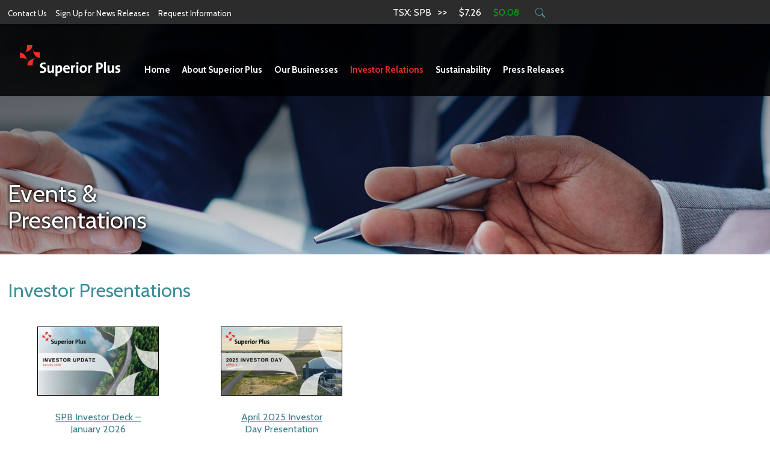

--- FILE ---
content_type: text/html; charset=UTF-8
request_url: https://www.superiorplus.com/investor-relations/events-presentations/
body_size: 22672
content:
<!DOCTYPE html>
<html class="no-js" lang="en-CA" itemscope="itemscope" itemtype="https://schema.org/WebPage">
<head>
<meta charset="UTF-8" />

<meta name="viewport" content="width=device-width, initial-scale=1">
<meta name="description" content="Through its subsidiaries, Superior Plus distributes and markets propane and distillates, in both the U.S. and Canada, and supplies sodium chlorate, chlor-alkali and potassium and sodium chlorite in North America and internationally. Superior Plus aspires to be the leader in creating value through differentiation and best-in-class operations in all of the business segments we operate." />

<link rel="shortcut icon" href="https://www.superiorplus.com/wp-content/uploads/2016/12/favicon.ico" />	

	

<!-- wp_head() -->
<!-- script | dynamic -->
<script id="mfn-dnmc-config-js">
//<![CDATA[
window.mfn_ajax = "https://www.superiorplus.com/wp-admin/admin-ajax.php";
window.mfn = {mobile_init:1240,nicescroll:40,parallax:"translate3d",responsive:1,retina_disable:0};
window.mfn_prettyphoto = {disable:false,disableMobile:false,title:false,style:"pp_default",width:0,height:0};
window.mfn_sliders = {blog:0,clients:0,offer:0,portfolio:0,shop:0,slider:0,testimonials:0};
//]]>
</script>
<meta name='robots' content='index, follow, max-image-preview:large, max-snippet:-1, max-video-preview:-1' />

	<!-- This site is optimized with the Yoast SEO plugin v23.4 - https://yoast.com/wordpress/plugins/seo/ -->
	<title>Events &amp; Presentations - Superior Plus</title>
	<link rel="canonical" href="https://www.superiorplus.com/investor-relations/events-presentations/" />
	<meta property="og:locale" content="en_US" />
	<meta property="og:type" content="article" />
	<meta property="og:title" content="Events &amp; Presentations - Superior Plus" />
	<meta property="og:url" content="https://www.superiorplus.com/investor-relations/events-presentations/" />
	<meta property="og:site_name" content="Superior Plus" />
	<meta property="article:modified_time" content="2026-01-26T14:56:38+00:00" />
	<meta name="twitter:card" content="summary_large_image" />
	<script type="application/ld+json" class="yoast-schema-graph">{"@context":"https://schema.org","@graph":[{"@type":"WebPage","@id":"https://www.superiorplus.com/investor-relations/events-presentations/","url":"https://www.superiorplus.com/investor-relations/events-presentations/","name":"Events & Presentations - Superior Plus","isPartOf":{"@id":"https://www.superiorplus.com/#website"},"datePublished":"2016-12-14T19:45:28+00:00","dateModified":"2026-01-26T14:56:38+00:00","breadcrumb":{"@id":"https://www.superiorplus.com/investor-relations/events-presentations/#breadcrumb"},"inLanguage":"en-CA","potentialAction":[{"@type":"ReadAction","target":["https://www.superiorplus.com/investor-relations/events-presentations/"]}]},{"@type":"BreadcrumbList","@id":"https://www.superiorplus.com/investor-relations/events-presentations/#breadcrumb","itemListElement":[{"@type":"ListItem","position":1,"name":"Home","item":"https://www.superiorplus.com/"},{"@type":"ListItem","position":2,"name":"Investor Relations","item":"https://www.superiorplus.com/investor-relations/"},{"@type":"ListItem","position":3,"name":"Events &#038; Presentations"}]},{"@type":"WebSite","@id":"https://www.superiorplus.com/#website","url":"https://www.superiorplus.com/","name":"Superior Plus","description":"","potentialAction":[{"@type":"SearchAction","target":{"@type":"EntryPoint","urlTemplate":"https://www.superiorplus.com/?s={search_term_string}"},"query-input":{"@type":"PropertyValueSpecification","valueRequired":true,"valueName":"search_term_string"}}],"inLanguage":"en-CA"}]}</script>
	<!-- / Yoast SEO plugin. -->


<link rel='dns-prefetch' href='//fonts.googleapis.com' />
<link rel="alternate" type="application/rss+xml" title="Superior Plus &raquo; Feed" href="https://www.superiorplus.com/feed/" />
<link rel="alternate" type="application/rss+xml" title="Superior Plus &raquo; Comments Feed" href="https://www.superiorplus.com/comments/feed/" />
<link rel='stylesheet' id='wp-block-library-css' href='https://www.superiorplus.com/wp-includes/css/dist/block-library/style.min.css?ver=6.5.5' type='text/css' media='all' />
<style id='classic-theme-styles-inline-css' type='text/css'>
/*! This file is auto-generated */
.wp-block-button__link{color:#fff;background-color:#32373c;border-radius:9999px;box-shadow:none;text-decoration:none;padding:calc(.667em + 2px) calc(1.333em + 2px);font-size:1.125em}.wp-block-file__button{background:#32373c;color:#fff;text-decoration:none}
</style>
<style id='global-styles-inline-css' type='text/css'>
body{--wp--preset--color--black: #000000;--wp--preset--color--cyan-bluish-gray: #abb8c3;--wp--preset--color--white: #ffffff;--wp--preset--color--pale-pink: #f78da7;--wp--preset--color--vivid-red: #cf2e2e;--wp--preset--color--luminous-vivid-orange: #ff6900;--wp--preset--color--luminous-vivid-amber: #fcb900;--wp--preset--color--light-green-cyan: #7bdcb5;--wp--preset--color--vivid-green-cyan: #00d084;--wp--preset--color--pale-cyan-blue: #8ed1fc;--wp--preset--color--vivid-cyan-blue: #0693e3;--wp--preset--color--vivid-purple: #9b51e0;--wp--preset--gradient--vivid-cyan-blue-to-vivid-purple: linear-gradient(135deg,rgba(6,147,227,1) 0%,rgb(155,81,224) 100%);--wp--preset--gradient--light-green-cyan-to-vivid-green-cyan: linear-gradient(135deg,rgb(122,220,180) 0%,rgb(0,208,130) 100%);--wp--preset--gradient--luminous-vivid-amber-to-luminous-vivid-orange: linear-gradient(135deg,rgba(252,185,0,1) 0%,rgba(255,105,0,1) 100%);--wp--preset--gradient--luminous-vivid-orange-to-vivid-red: linear-gradient(135deg,rgba(255,105,0,1) 0%,rgb(207,46,46) 100%);--wp--preset--gradient--very-light-gray-to-cyan-bluish-gray: linear-gradient(135deg,rgb(238,238,238) 0%,rgb(169,184,195) 100%);--wp--preset--gradient--cool-to-warm-spectrum: linear-gradient(135deg,rgb(74,234,220) 0%,rgb(151,120,209) 20%,rgb(207,42,186) 40%,rgb(238,44,130) 60%,rgb(251,105,98) 80%,rgb(254,248,76) 100%);--wp--preset--gradient--blush-light-purple: linear-gradient(135deg,rgb(255,206,236) 0%,rgb(152,150,240) 100%);--wp--preset--gradient--blush-bordeaux: linear-gradient(135deg,rgb(254,205,165) 0%,rgb(254,45,45) 50%,rgb(107,0,62) 100%);--wp--preset--gradient--luminous-dusk: linear-gradient(135deg,rgb(255,203,112) 0%,rgb(199,81,192) 50%,rgb(65,88,208) 100%);--wp--preset--gradient--pale-ocean: linear-gradient(135deg,rgb(255,245,203) 0%,rgb(182,227,212) 50%,rgb(51,167,181) 100%);--wp--preset--gradient--electric-grass: linear-gradient(135deg,rgb(202,248,128) 0%,rgb(113,206,126) 100%);--wp--preset--gradient--midnight: linear-gradient(135deg,rgb(2,3,129) 0%,rgb(40,116,252) 100%);--wp--preset--font-size--small: 13px;--wp--preset--font-size--medium: 20px;--wp--preset--font-size--large: 36px;--wp--preset--font-size--x-large: 42px;--wp--preset--spacing--20: 0.44rem;--wp--preset--spacing--30: 0.67rem;--wp--preset--spacing--40: 1rem;--wp--preset--spacing--50: 1.5rem;--wp--preset--spacing--60: 2.25rem;--wp--preset--spacing--70: 3.38rem;--wp--preset--spacing--80: 5.06rem;--wp--preset--shadow--natural: 6px 6px 9px rgba(0, 0, 0, 0.2);--wp--preset--shadow--deep: 12px 12px 50px rgba(0, 0, 0, 0.4);--wp--preset--shadow--sharp: 6px 6px 0px rgba(0, 0, 0, 0.2);--wp--preset--shadow--outlined: 6px 6px 0px -3px rgba(255, 255, 255, 1), 6px 6px rgba(0, 0, 0, 1);--wp--preset--shadow--crisp: 6px 6px 0px rgba(0, 0, 0, 1);}:where(.is-layout-flex){gap: 0.5em;}:where(.is-layout-grid){gap: 0.5em;}body .is-layout-flex{display: flex;}body .is-layout-flex{flex-wrap: wrap;align-items: center;}body .is-layout-flex > *{margin: 0;}body .is-layout-grid{display: grid;}body .is-layout-grid > *{margin: 0;}:where(.wp-block-columns.is-layout-flex){gap: 2em;}:where(.wp-block-columns.is-layout-grid){gap: 2em;}:where(.wp-block-post-template.is-layout-flex){gap: 1.25em;}:where(.wp-block-post-template.is-layout-grid){gap: 1.25em;}.has-black-color{color: var(--wp--preset--color--black) !important;}.has-cyan-bluish-gray-color{color: var(--wp--preset--color--cyan-bluish-gray) !important;}.has-white-color{color: var(--wp--preset--color--white) !important;}.has-pale-pink-color{color: var(--wp--preset--color--pale-pink) !important;}.has-vivid-red-color{color: var(--wp--preset--color--vivid-red) !important;}.has-luminous-vivid-orange-color{color: var(--wp--preset--color--luminous-vivid-orange) !important;}.has-luminous-vivid-amber-color{color: var(--wp--preset--color--luminous-vivid-amber) !important;}.has-light-green-cyan-color{color: var(--wp--preset--color--light-green-cyan) !important;}.has-vivid-green-cyan-color{color: var(--wp--preset--color--vivid-green-cyan) !important;}.has-pale-cyan-blue-color{color: var(--wp--preset--color--pale-cyan-blue) !important;}.has-vivid-cyan-blue-color{color: var(--wp--preset--color--vivid-cyan-blue) !important;}.has-vivid-purple-color{color: var(--wp--preset--color--vivid-purple) !important;}.has-black-background-color{background-color: var(--wp--preset--color--black) !important;}.has-cyan-bluish-gray-background-color{background-color: var(--wp--preset--color--cyan-bluish-gray) !important;}.has-white-background-color{background-color: var(--wp--preset--color--white) !important;}.has-pale-pink-background-color{background-color: var(--wp--preset--color--pale-pink) !important;}.has-vivid-red-background-color{background-color: var(--wp--preset--color--vivid-red) !important;}.has-luminous-vivid-orange-background-color{background-color: var(--wp--preset--color--luminous-vivid-orange) !important;}.has-luminous-vivid-amber-background-color{background-color: var(--wp--preset--color--luminous-vivid-amber) !important;}.has-light-green-cyan-background-color{background-color: var(--wp--preset--color--light-green-cyan) !important;}.has-vivid-green-cyan-background-color{background-color: var(--wp--preset--color--vivid-green-cyan) !important;}.has-pale-cyan-blue-background-color{background-color: var(--wp--preset--color--pale-cyan-blue) !important;}.has-vivid-cyan-blue-background-color{background-color: var(--wp--preset--color--vivid-cyan-blue) !important;}.has-vivid-purple-background-color{background-color: var(--wp--preset--color--vivid-purple) !important;}.has-black-border-color{border-color: var(--wp--preset--color--black) !important;}.has-cyan-bluish-gray-border-color{border-color: var(--wp--preset--color--cyan-bluish-gray) !important;}.has-white-border-color{border-color: var(--wp--preset--color--white) !important;}.has-pale-pink-border-color{border-color: var(--wp--preset--color--pale-pink) !important;}.has-vivid-red-border-color{border-color: var(--wp--preset--color--vivid-red) !important;}.has-luminous-vivid-orange-border-color{border-color: var(--wp--preset--color--luminous-vivid-orange) !important;}.has-luminous-vivid-amber-border-color{border-color: var(--wp--preset--color--luminous-vivid-amber) !important;}.has-light-green-cyan-border-color{border-color: var(--wp--preset--color--light-green-cyan) !important;}.has-vivid-green-cyan-border-color{border-color: var(--wp--preset--color--vivid-green-cyan) !important;}.has-pale-cyan-blue-border-color{border-color: var(--wp--preset--color--pale-cyan-blue) !important;}.has-vivid-cyan-blue-border-color{border-color: var(--wp--preset--color--vivid-cyan-blue) !important;}.has-vivid-purple-border-color{border-color: var(--wp--preset--color--vivid-purple) !important;}.has-vivid-cyan-blue-to-vivid-purple-gradient-background{background: var(--wp--preset--gradient--vivid-cyan-blue-to-vivid-purple) !important;}.has-light-green-cyan-to-vivid-green-cyan-gradient-background{background: var(--wp--preset--gradient--light-green-cyan-to-vivid-green-cyan) !important;}.has-luminous-vivid-amber-to-luminous-vivid-orange-gradient-background{background: var(--wp--preset--gradient--luminous-vivid-amber-to-luminous-vivid-orange) !important;}.has-luminous-vivid-orange-to-vivid-red-gradient-background{background: var(--wp--preset--gradient--luminous-vivid-orange-to-vivid-red) !important;}.has-very-light-gray-to-cyan-bluish-gray-gradient-background{background: var(--wp--preset--gradient--very-light-gray-to-cyan-bluish-gray) !important;}.has-cool-to-warm-spectrum-gradient-background{background: var(--wp--preset--gradient--cool-to-warm-spectrum) !important;}.has-blush-light-purple-gradient-background{background: var(--wp--preset--gradient--blush-light-purple) !important;}.has-blush-bordeaux-gradient-background{background: var(--wp--preset--gradient--blush-bordeaux) !important;}.has-luminous-dusk-gradient-background{background: var(--wp--preset--gradient--luminous-dusk) !important;}.has-pale-ocean-gradient-background{background: var(--wp--preset--gradient--pale-ocean) !important;}.has-electric-grass-gradient-background{background: var(--wp--preset--gradient--electric-grass) !important;}.has-midnight-gradient-background{background: var(--wp--preset--gradient--midnight) !important;}.has-small-font-size{font-size: var(--wp--preset--font-size--small) !important;}.has-medium-font-size{font-size: var(--wp--preset--font-size--medium) !important;}.has-large-font-size{font-size: var(--wp--preset--font-size--large) !important;}.has-x-large-font-size{font-size: var(--wp--preset--font-size--x-large) !important;}
.wp-block-navigation a:where(:not(.wp-element-button)){color: inherit;}
:where(.wp-block-post-template.is-layout-flex){gap: 1.25em;}:where(.wp-block-post-template.is-layout-grid){gap: 1.25em;}
:where(.wp-block-columns.is-layout-flex){gap: 2em;}:where(.wp-block-columns.is-layout-grid){gap: 2em;}
.wp-block-pullquote{font-size: 1.5em;line-height: 1.6;}
</style>
<link rel='stylesheet' id='advanced-popups-css' href='https://www.superiorplus.com/wp-content/plugins/advanced-popups/public/css/advanced-popups-public.css?ver=1.2.0' type='text/css' media='all' />
<link rel='stylesheet' id='contact-form-7-css' href='https://www.superiorplus.com/wp-content/plugins/contact-form-7/includes/css/styles.css?ver=5.9.8' type='text/css' media='all' />
<link rel='stylesheet' id='document-gallery-css' href='https://www.superiorplus.com/wp-content/plugins/document-gallery/assets/css/style.min.css?ver=4.4.4' type='text/css' media='all' />
<link rel='stylesheet' id='megamenu-css' href='https://www.superiorplus.com/wp-content/uploads/maxmegamenu/style.css?ver=e4e14a' type='text/css' media='all' />
<link rel='stylesheet' id='dashicons-css' href='https://www.superiorplus.com/wp-includes/css/dashicons.min.css?ver=6.5.5' type='text/css' media='all' />
<link rel='stylesheet' id='megamenu-genericons-css' href='https://www.superiorplus.com/wp-content/plugins/megamenu-pro/icons/genericons/genericons/genericons.css?ver=2.4' type='text/css' media='all' />
<link rel='stylesheet' id='megamenu-fontawesome-css' href='https://www.superiorplus.com/wp-content/plugins/megamenu-pro/icons/fontawesome/css/font-awesome.min.css?ver=2.4' type='text/css' media='all' />
<link rel='stylesheet' id='megamenu-fontawesome5-css' href='https://www.superiorplus.com/wp-content/plugins/megamenu-pro/icons/fontawesome5/css/all.min.css?ver=2.4' type='text/css' media='all' />
<link rel='stylesheet' id='megamenu-fontawesome6-css' href='https://www.superiorplus.com/wp-content/plugins/megamenu-pro/icons/fontawesome6/css/all.min.css?ver=2.4' type='text/css' media='all' />
<link rel='stylesheet' id='mfn-base-css' href='https://www.superiorplus.com/wp-content/themes/betheme/css/base.css?ver=15.7' type='text/css' media='all' />
<link rel='stylesheet' id='mfn-layout-css' href='https://www.superiorplus.com/wp-content/themes/betheme/css/layout.css?ver=15.7' type='text/css' media='all' />
<link rel='stylesheet' id='mfn-shortcodes-css' href='https://www.superiorplus.com/wp-content/themes/betheme/css/shortcodes.css?ver=15.7' type='text/css' media='all' />
<link rel='stylesheet' id='mfn-animations-css' href='https://www.superiorplus.com/wp-content/themes/betheme/assets/animations/animations.min.css?ver=15.7' type='text/css' media='all' />
<link rel='stylesheet' id='mfn-jquery-ui-css' href='https://www.superiorplus.com/wp-content/themes/betheme/assets/ui/jquery.ui.all.css?ver=15.7' type='text/css' media='all' />
<link rel='stylesheet' id='mfn-prettyPhoto-css' href='https://www.superiorplus.com/wp-content/themes/betheme/assets/prettyPhoto/prettyPhoto.css?ver=15.7' type='text/css' media='all' />
<link rel='stylesheet' id='mfn-jplayer-css' href='https://www.superiorplus.com/wp-content/themes/betheme/assets/jplayer/css/jplayer.blue.monday.css?ver=15.7' type='text/css' media='all' />
<link rel='stylesheet' id='mfn-responsive-css' href='https://www.superiorplus.com/wp-content/themes/betheme/css/responsive.css?ver=15.7' type='text/css' media='all' />
<link rel='stylesheet' id='Cabin-css' href='https://fonts.googleapis.com/css?family=Cabin%3A1%2C300%2C400%2C400italic%2C700%2C900&#038;ver=6.5.5' type='text/css' media='all' />
<link rel='stylesheet' id='style-css' href='https://www.superiorplus.com/wp-content/themes/betheme-child/style.css?ver=15.7' type='text/css' media='all' />
<style type="text/css">.document-gallery .descriptions.document-icon-row .document-icon {
    max-width: 200px!important;
    padding: 0 3px 0 0;
    float: left;
}
.document-gallery .descriptions.document-icon-row img {
    width: 200px!important;
    max-width: 100%;
    border: 1px solid #000!important;
}
.document-gallery .document-icon a {
    font-size: 16px!important;
    line-height: 20px!important;
}
.document-gallery .document-icon img {
    width: 200px;
    border: 1px solid #000000;
    margin: 0 auto;
}
.document-gallery .document-icon .title {
    display: block;
    text-align: center;
    max-width: 150px;
    margin: 20px auto;
}</style>
		<script type="text/javascript">
			ajaxurl = typeof(ajaxurl) !== 'string' ? 'https://www.superiorplus.com/wp-admin/admin-ajax.php' : ajaxurl;
		</script>
		<script type="text/javascript" src="https://www.superiorplus.com/wp-includes/js/jquery/jquery.min.js?ver=3.7.1" id="jquery-core-js"></script>
<script type="text/javascript" src="https://www.superiorplus.com/wp-includes/js/jquery/jquery-migrate.min.js?ver=3.4.1" id="jquery-migrate-js"></script>
<script type="text/javascript" src="https://www.superiorplus.com/wp-content/plugins/advanced-popups/public/js/advanced-popups-public.js?ver=1.2.0" id="advanced-popups-js"></script>
<link rel="https://api.w.org/" href="https://www.superiorplus.com/wp-json/" /><link rel="alternate" type="application/json" href="https://www.superiorplus.com/wp-json/wp/v2/pages/245" /><link rel="EditURI" type="application/rsd+xml" title="RSD" href="https://www.superiorplus.com/xmlrpc.php?rsd" />
<meta name="generator" content="WordPress 6.5.5" />
<link rel='shortlink' href='https://www.superiorplus.com/?p=245' />
<link rel="alternate" type="application/json+oembed" href="https://www.superiorplus.com/wp-json/oembed/1.0/embed?url=https%3A%2F%2Fwww.superiorplus.com%2Finvestor-relations%2Fevents-presentations%2F" />
<link rel="alternate" type="text/xml+oembed" href="https://www.superiorplus.com/wp-json/oembed/1.0/embed?url=https%3A%2F%2Fwww.superiorplus.com%2Finvestor-relations%2Fevents-presentations%2F&#038;format=xml" />
		<link rel="preload" href="https://www.superiorplus.com/wp-content/plugins/advanced-popups/fonts/advanced-popups-icons.woff" as="font" type="font/woff" crossorigin>
		<script type="text/javascript">
          var appInsights=window.appInsights||function(a){
                function b(a){c[a]=function(){var b=arguments;c.queue.push(function(){c[a].apply(c,b)})}}var c={config:a},d=document,e=window;setTimeout(function(){var b=d.createElement("script");b.src=a.url||"https://az416426.vo.msecnd.net/scripts/a/ai.0.js",d.getElementsByTagName("script")[0].parentNode.appendChild(b)});try{c.cookie=d.cookie}catch(a){}c.queue=[];for(var f=["Event","Exception","Metric","PageView","Trace","Dependency"];f.length;)b("track"+f.pop());if(b("setAuthenticatedUserContext"),b("clearAuthenticatedUserContext"),b("startTrackEvent"),b("stopTrackEvent"),b("startTrackPage"),b("stopTrackPage"),b("flush"),!a.disableExceptionTracking){f="onerror",b("_"+f);var g=e[f];e[f]=function(a,b,d,e,h){var i=g&&g(a,b,d,e,h);return!0!==i&&c["_"+f](a,b,d,e,h),i}}return c    
            }({
                instrumentationKey:"4f62c16c-60e0-4acc-8c1a-6f15f8edfa1b"
            });
            
            window.appInsights=appInsights,appInsights.queue&&0===appInsights.queue.length&&appInsights.trackPageView("Events &#038; Presentations", window.location.origin);
        </script><!-- style | background -->
<style id="mfn-dnmc-bg-css">
#Footer{background-image:url(https://www.superiorplus.com/wp-content/uploads/2016/12/footer-bg.jpg);background-repeat:no-repeat;background-position:center top;background-size:cover}
</style>
<!-- style | dynamic -->
<style id="mfn-dnmc-style-css">
@media only screen and (min-width: 1240px) {body:not(.header-simple) #Top_bar #menu{display:block!important}.tr-menu #Top_bar #menu{background:none!important}#Top_bar .menu > li > ul.mfn-megamenu{width:984px}#Top_bar .menu > li > ul.mfn-megamenu > li{float:left}#Top_bar .menu > li > ul.mfn-megamenu > li.mfn-megamenu-cols-1{width:100%}#Top_bar .menu > li > ul.mfn-megamenu > li.mfn-megamenu-cols-2{width:50%}#Top_bar .menu > li > ul.mfn-megamenu > li.mfn-megamenu-cols-3{width:33.33%}#Top_bar .menu > li > ul.mfn-megamenu > li.mfn-megamenu-cols-4{width:25%}#Top_bar .menu > li > ul.mfn-megamenu > li.mfn-megamenu-cols-5{width:20%}#Top_bar .menu > li > ul.mfn-megamenu > li.mfn-megamenu-cols-6{width:16.66%}#Top_bar .menu > li > ul.mfn-megamenu > li > ul{display:block!important;position:inherit;left:auto;top:auto;border-width:0 1px 0 0}#Top_bar .menu > li > ul.mfn-megamenu > li:last-child > ul{border:0}#Top_bar .menu > li > ul.mfn-megamenu > li > ul li{width:auto}#Top_bar .menu > li > ul.mfn-megamenu a.mfn-megamenu-title{text-transform:uppercase;font-weight:400;background:none}#Top_bar .menu > li > ul.mfn-megamenu a .menu-arrow{display:none}.menuo-right #Top_bar .menu > li > ul.mfn-megamenu{left:auto;right:0}.menuo-right #Top_bar .menu > li > ul.mfn-megamenu-bg{box-sizing:border-box}#Top_bar .menu > li > ul.mfn-megamenu-bg{padding:20px 166px 20px 20px;background-repeat:no-repeat;background-position:bottom right}#Top_bar .menu > li > ul.mfn-megamenu-bg > li{background:none}#Top_bar .menu > li > ul.mfn-megamenu-bg > li a{border:none}#Top_bar .menu > li > ul.mfn-megamenu-bg > li > ul{background:none!important;-webkit-box-shadow:0 0 0 0;-moz-box-shadow:0 0 0 0;box-shadow:0 0 0 0}.mm-vertical #Top_bar .container{position:relative;}.mm-vertical #Top_bar .top_bar_left{position:static;}.mm-vertical #Top_bar .menu > li ul{box-shadow:0 0 0 0 transparent!important;background-image:none;}.mm-vertical #Top_bar .menu > li > ul.mfn-megamenu{width:98%!important;margin:0 1%;padding:20px 0;}.mm-vertical.header-plain #Top_bar .menu > li > ul.mfn-megamenu{width:100%!important;margin:0;}.mm-vertical #Top_bar .menu > li > ul.mfn-megamenu > li{display:table-cell;float:none;width:10%;padding:0 15px;border-right:1px solid rgba(0, 0, 0, 0.05);}.mm-vertical #Top_bar .menu > li > ul.mfn-megamenu > li:last-child{border-right-width:0}.mm-vertical #Top_bar .menu > li > ul.mfn-megamenu > li.hide-border{border-right-width:0}.mm-vertical #Top_bar .menu > li > ul.mfn-megamenu > li a{border-bottom-width:0;padding:9px 15px;line-height:120%;}.mm-vertical #Top_bar .menu > li > ul.mfn-megamenu a.mfn-megamenu-title{font-weight:700;}#Header_creative #Top_bar .menu > li > ul.mfn-megamenu{width:980px!important;margin:0;}.header-plain:not(.menuo-right) #Header .top_bar_left{width:auto!important}.header-stack.header-center #Top_bar #menu{display:inline-block!important}.header-simple #Top_bar #menu{display:none;height:auto;width:300px;bottom:auto;top:100%;right:1px;position:absolute;margin:0}.header-simple #Header a.responsive-menu-toggle{display:block;right:10px}.header-simple #Top_bar #menu > ul{width:100%;float:left}.header-simple #Top_bar #menu ul li{width:100%;padding-bottom:0;border-right:0;position:relative}.header-simple #Top_bar #menu ul li a{padding:0 20px;margin:0;display:block;height:auto;line-height:normal;border:none}.header-simple #Top_bar #menu ul li a:after{display:none}.header-simple #Top_bar #menu ul li a span{border:none;line-height:44px;display:inline;padding:0}.header-simple #Top_bar #menu ul li.submenu .menu-toggle{display:block;position:absolute;right:0;top:0;width:44px;height:44px;line-height:44px;font-size:30px;font-weight:300;text-align:center;cursor:pointer;color:#444;opacity:0.33;}.header-simple #Top_bar #menu ul li.submenu .menu-toggle:after{content:"+"}.header-simple #Top_bar #menu ul li.hover > .menu-toggle:after{content:"-"}.header-simple #Top_bar #menu ul li.hover a{border-bottom:0}.header-simple #Top_bar #menu ul.mfn-megamenu li .menu-toggle{display:none}.header-simple #Top_bar #menu ul li ul{position:relative!important;left:0!important;top:0;padding:0;margin:0!important;width:auto!important;background-image:none}.header-simple #Top_bar #menu ul li ul li{width:100%!important;display:block;padding:0;}.header-simple #Top_bar #menu ul li ul li a{padding:0 20px 0 30px}.header-simple #Top_bar #menu ul li ul li a .menu-arrow{display:none}.header-simple #Top_bar #menu ul li ul li a span{padding:0}.header-simple #Top_bar #menu ul li ul li a span:after{display:none!important}.header-simple #Top_bar .menu > li > ul.mfn-megamenu a.mfn-megamenu-title{text-transform:uppercase;font-weight:400}.header-simple #Top_bar .menu > li > ul.mfn-megamenu > li > ul{display:block!important;position:inherit;left:auto;top:auto}.header-simple #Top_bar #menu ul li ul li ul{border-left:0!important;padding:0;top:0}.header-simple #Top_bar #menu ul li ul li ul li a{padding:0 20px 0 40px}.rtl.header-simple #Top_bar #menu{left:1px;right:auto}.rtl.header-simple #Top_bar a.responsive-menu-toggle{left:10px;right:auto}.rtl.header-simple #Top_bar #menu ul li.submenu .menu-toggle{left:0;right:auto}.rtl.header-simple #Top_bar #menu ul li ul{left:auto!important;right:0!important}.rtl.header-simple #Top_bar #menu ul li ul li a{padding:0 30px 0 20px}.rtl.header-simple #Top_bar #menu ul li ul li ul li a{padding:0 40px 0 20px}.menu-highlight #Top_bar .menu > li{margin:0 2px}.menu-highlight:not(.header-creative) #Top_bar .menu > li > a{margin:20px 0;padding:0;-webkit-border-radius:5px;border-radius:5px}.menu-highlight #Top_bar .menu > li > a:after{display:none}.menu-highlight #Top_bar .menu > li > a span:not(.description){line-height:50px}.menu-highlight #Top_bar .menu > li > a span.description{display:none}.menu-highlight.header-stack #Top_bar .menu > li > a{margin:10px 0!important}.menu-highlight.header-stack #Top_bar .menu > li > a span:not(.description){line-height:40px}.menu-highlight.header-transparent #Top_bar .menu > li > a{margin:5px 0}.menu-highlight.header-simple #Top_bar #menu ul li,.menu-highlight.header-creative #Top_bar #menu ul li{margin:0}.menu-highlight.header-simple #Top_bar #menu ul li > a,.menu-highlight.header-creative #Top_bar #menu ul li > a{-webkit-border-radius:0;border-radius:0}.menu-highlight:not(.header-fixed):not(.header-simple) #Top_bar.is-sticky .menu > li > a{margin:10px 0!important;padding:5px 0!important}.menu-highlight:not(.header-fixed):not(.header-simple) #Top_bar.is-sticky .menu > li > a span{line-height:30px!important}.header-modern.menu-highlight.menuo-right .menu_wrapper{margin-right:20px}.menu-line-below #Top_bar .menu > li > a:after{top:auto;bottom:-4px}.menu-line-below #Top_bar.is-sticky .menu > li > a:after{top:auto;bottom:-4px}.menu-line-below-80 #Top_bar:not(.is-sticky) .menu > li > a:after{height:4px;left:10%;top:50%;margin-top:20px;width:80%}.menu-line-below-80-1 #Top_bar:not(.is-sticky) .menu > li > a:after{height:1px;left:10%;top:50%;margin-top:20px;width:80%}.menu-link-color #Top_bar .menu > li > a:after{display:none!important}.menu-arrow-top #Top_bar .menu > li > a:after{background:none repeat scroll 0 0 rgba(0,0,0,0)!important;border-color:#ccc transparent transparent;border-style:solid;border-width:7px 7px 0;display:block;height:0;left:50%;margin-left:-7px;top:0!important;width:0}.menu-arrow-top.header-transparent #Top_bar .menu > li > a:after,.menu-arrow-top.header-plain #Top_bar .menu > li > a:after{display:none}.menu-arrow-top #Top_bar.is-sticky .menu > li > a:after{top:0!important}.menu-arrow-bottom #Top_bar .menu > li > a:after{background:none!important;border-color:transparent transparent #ccc;border-style:solid;border-width:0 7px 7px;display:block;height:0;left:50%;margin-left:-7px;top:auto;bottom:0;width:0}.menu-arrow-bottom.header-transparent #Top_bar .menu > li > a:after,.menu-arrow-bottom.header-plain #Top_bar .menu > li > a:after{display:none}.menu-arrow-bottom #Top_bar.is-sticky .menu > li > a:after{top:auto;bottom:0}.menuo-no-borders #Top_bar .menu > li > a span:not(.description){border-right-width:0}.menuo-no-borders #Header_creative #Top_bar .menu > li > a span{border-bottom-width:0}.menuo-right #Top_bar .menu_wrapper{float:right}.menuo-right.header-stack:not(.header-center) #Top_bar .menu_wrapper{margin-right:150px}body.header-creative{padding-left:50px}body.header-creative.header-open{padding-left:250px}body.error404,body.under-construction,body.template-blank{padding-left:0!important}.header-creative.footer-fixed #Footer,.header-creative.footer-sliding #Footer,.header-creative.footer-stick #Footer.is-sticky{box-sizing:border-box;padding-left:50px;}.header-open.footer-fixed #Footer,.header-open.footer-sliding #Footer,.header-creative.footer-stick #Footer.is-sticky{padding-left:250px;}.header-rtl.header-creative.footer-fixed #Footer,.header-rtl.header-creative.footer-sliding #Footer,.header-rtl.header-creative.footer-stick #Footer.is-sticky{padding-left:0;padding-right:50px;}.header-rtl.header-open.footer-fixed #Footer,.header-rtl.header-open.footer-sliding #Footer,.header-rtl.header-creative.footer-stick #Footer.is-sticky{padding-right:250px;}#Header_creative{background:#fff;position:fixed;width:250px;height:100%;left:-200px;top:0;z-index:9002;-webkit-box-shadow:2px 0 4px 2px rgba(0,0,0,.15);box-shadow:2px 0 4px 2px rgba(0,0,0,.15)}#Header_creative .container{width:100%}#Header_creative .creative-wrapper{display:none}#Header_creative a.creative-menu-toggle{display:block;width:34px;height:34px;line-height:34px;font-size:22px;text-align:center;position:absolute;top:10px;right:8px;border-radius:3px}.admin-bar #Header_creative a.creative-menu-toggle{top:42px}#Header_creative #Top_bar{position:static;width:100%}#Header_creative #Top_bar .top_bar_left{width:100%!important;float:none}#Header_creative #Top_bar .top_bar_right{width:100%!important;float:none;height:auto;margin-bottom:35px;text-align:center;padding:0 20px;top:0;-webkit-box-sizing:border-box;-moz-box-sizing:border-box;box-sizing:border-box}#Header_creative #Top_bar .top_bar_right:before{display:none}#Header_creative #Top_bar .top_bar_right_wrapper{top:0}#Header_creative #Top_bar .logo{float:none;text-align:center;margin:15px 0}#Header_creative #Top_bar .menu_wrapper{float:none;margin:0 0 30px}#Header_creative #Top_bar .menu > li{width:100%;float:none;position:relative}#Header_creative #Top_bar .menu > li > a{padding:0;text-align:center}#Header_creative #Top_bar .menu > li > a:after{display:none}#Header_creative #Top_bar .menu > li > a span{border-right:0;border-bottom-width:1px;line-height:38px}#Header_creative #Top_bar .menu li ul{left:100%;right:auto;top:0;box-shadow:2px 2px 2px 0 rgba(0,0,0,0.03);-webkit-box-shadow:2px 2px 2px 0 rgba(0,0,0,0.03)}#Header_creative #Top_bar .menu > li > ul.mfn-megamenu{width:700px!important;}#Header_creative #Top_bar .menu > li > ul.mfn-megamenu > li > ul{left:0}#Header_creative #Top_bar .menu li ul li a{padding-top:9px;padding-bottom:8px}#Header_creative #Top_bar .menu li ul li ul{top:0!important}#Header_creative #Top_bar .menu > li > a span.description{display:block;font-size:13px;line-height:28px!important;clear:both}#Header_creative #Top_bar .search_wrapper{left:100%;top:auto;bottom:-90px}#Header_creative #Top_bar a#header_cart{display:inline-block;float:none;top:3px}#Header_creative #Top_bar a#search_button{display:inline-block;float:none;top:3px}#Header_creative #Top_bar .wpml-languages{display:inline-block;float:none;top:0}#Header_creative #Top_bar .wpml-languages.enabled:hover a.active{padding-bottom:9px}#Header_creative #Top_bar a.button.action_button{display:inline-block;float:none;top:16px;margin:0}#Header_creative #Top_bar .banner_wrapper{display:block;text-align:center}#Header_creative #Top_bar .banner_wrapper img{max-width:100%;height:auto;display:inline-block}#Header_creative #Action_bar{position:absolute;bottom:0;top:auto;clear:both;padding:0 20px;-webkit-box-sizing:border-box;-moz-box-sizing:border-box;box-sizing:border-box}#Header_creative #Action_bar .social{float:none;text-align:center;padding:5px 0 15px}#Header_creative #Action_bar .social li{margin-bottom:2px}#Header_creative .social li a{color:rgba(0,0,0,.5)}#Header_creative .social li a:hover{color:#000}#Header_creative .creative-social{position:absolute;bottom:10px;right:0;width:50px}#Header_creative .creative-social li{display:block;float:none;width:100%;text-align:center;margin-bottom:5px}.header-creative .fixed-nav.fixed-nav-prev{margin-left:50px}.header-creative.header-open .fixed-nav.fixed-nav-prev{margin-left:250px}.menuo-last #Header_creative #Top_bar .menu li.last ul{top:auto;bottom:0}.header-open #Header_creative{left:0}.header-open #Header_creative .creative-wrapper{display:block}.header-open #Header_creative .creative-menu-toggle,.header-open #Header_creative .creative-social{display:none}body.header-rtl.header-creative{padding-left:0;padding-right:50px}.header-rtl #Header_creative{left:auto;right:-200px}.header-rtl.nice-scroll #Header_creative{margin-right:10px}.header-rtl #Header_creative a.creative-menu-toggle{left:8px;right:auto}.header-rtl #Header_creative .creative-social{left:0;right:auto}.header-rtl #Footer #back_to_top.sticky{right:125px}.header-rtl #popup_contact{right:70px}.header-rtl #Header_creative #Top_bar .menu li ul{left:auto;right:100%}.header-rtl #Header_creative #Top_bar .search_wrapper{left:auto;right:100%;}.header-rtl .fixed-nav.fixed-nav-prev{margin-left:0!important}.header-rtl .fixed-nav.fixed-nav-next{margin-right:50px}body.header-rtl.header-creative.header-open{padding-left:0;padding-right:250px!important}.header-rtl.header-open #Header_creative{left:auto;right:0}.header-rtl.header-open #Footer #back_to_top.sticky{right:325px}.header-rtl.header-open #popup_contact{right:270px}.header-rtl.header-open .fixed-nav.fixed-nav-next{margin-right:250px}.header-creative .vc_row[data-vc-full-width]{padding-left:50px}.header-creative.header-open .vc_row[data-vc-full-width]{padding-left:250px}.header-open .vc_parallax .vc_parallax-inner { left:auto; width: calc(100% - 250px); }.header-open.header-rtl .vc_parallax .vc_parallax-inner { left:0; right:auto; }#Header_creative.scroll{height:100%;overflow-y:auto}#Header_creative.scroll:not(.dropdown) .menu li ul{display:none!important}#Header_creative.scroll #Action_bar{position:static}#Header_creative.dropdown{outline:none}#Header_creative.dropdown #Top_bar .menu_wrapper{float:left}#Header_creative.dropdown #Top_bar #menu ul li{position:relative;float:left}#Header_creative.dropdown #Top_bar #menu ul li a:after{display:none}#Header_creative.dropdown #Top_bar #menu ul li a span{line-height:38px;padding:0}#Header_creative.dropdown #Top_bar #menu ul li.submenu .menu-toggle{display:block;position:absolute;right:0;top:0;width:38px;height:38px;line-height:38px;font-size:26px;font-weight:300;text-align:center;cursor:pointer;color:#444;opacity:0.33;}#Header_creative.dropdown #Top_bar #menu ul li.submenu .menu-toggle:after{content:"+"}#Header_creative.dropdown #Top_bar #menu ul li.hover > .menu-toggle:after{content:"-"}#Header_creative.dropdown #Top_bar #menu ul li.hover a{border-bottom:0}#Header_creative.dropdown #Top_bar #menu ul.mfn-megamenu li .menu-toggle{display:none}#Header_creative.dropdown #Top_bar #menu ul li ul{position:relative!important;left:0!important;top:0;padding:0;margin-left:0!important;width:auto!important;background-image:none}#Header_creative.dropdown #Top_bar #menu ul li ul li{width:100%!important}#Header_creative.dropdown #Top_bar #menu ul li ul li a{padding:0 10px;text-align:center}#Header_creative.dropdown #Top_bar #menu ul li ul li a .menu-arrow{display:none}#Header_creative.dropdown #Top_bar #menu ul li ul li a span{padding:0}#Header_creative.dropdown #Top_bar #menu ul li ul li a span:after{display:none!important}#Header_creative.dropdown #Top_bar .menu > li > ul.mfn-megamenu a.mfn-megamenu-title{text-transform:uppercase;font-weight:400}#Header_creative.dropdown #Top_bar .menu > li > ul.mfn-megamenu > li > ul{display:block!important;position:inherit;left:auto;top:auto}#Header_creative.dropdown #Top_bar #menu ul li ul li ul{border-left:0!important;padding:0;top:0}}@media only screen and (min-width: 1240px) {#Top_bar.is-sticky{position:fixed!important;width:100%;left:0;top:-60px;height:60px;z-index:701;background:#fff;opacity:.97;filter:alpha(opacity = 97);-webkit-box-shadow:0 2px 5px 0 rgba(0,0,0,0.1);-moz-box-shadow:0 2px 5px 0 rgba(0,0,0,0.1);box-shadow:0 2px 5px 0 rgba(0,0,0,0.1)}.layout-boxed.header-boxed #Top_bar.is-sticky{max-width:1240px;left:50%;-webkit-transform:translateX(-50%);transform:translateX(-50%)}.layout-boxed.header-boxed.nice-scroll #Top_bar.is-sticky{margin-left:-5px}#Top_bar.is-sticky .top_bar_left,#Top_bar.is-sticky .top_bar_right,#Top_bar.is-sticky .top_bar_right:before{background:none}#Top_bar.is-sticky .top_bar_right{top:-4px;height:auto;}#Top_bar.is-sticky .top_bar_right_wrapper{top:15px}.header-plain #Top_bar.is-sticky .top_bar_right_wrapper{top:0}#Top_bar.is-sticky .logo{width:auto;margin:0 30px 0 20px;padding:0}#Top_bar.is-sticky #logo{padding:5px 0!important;height:50px!important;line-height:50px!important}#Top_bar.is-sticky #logo img:not(.svg){max-height:35px;width:auto!important}#Top_bar.is-sticky #logo img.logo-main{display:none}#Top_bar.is-sticky #logo img.logo-sticky{display:inline}#Top_bar.is-sticky .menu_wrapper{clear:none}#Top_bar.is-sticky .menu_wrapper .menu > li > a{padding:15px 0}#Top_bar.is-sticky .menu > li > a,#Top_bar.is-sticky .menu > li > a span{line-height:30px}#Top_bar.is-sticky .menu > li > a:after{top:auto;bottom:-4px}#Top_bar.is-sticky .menu > li > a span.description{display:none}#Top_bar.is-sticky .secondary_menu_wrapper,#Top_bar.is-sticky .banner_wrapper{display:none}.header-overlay #Top_bar.is-sticky{display:none}.sticky-dark #Top_bar.is-sticky{background:rgba(0,0,0,.8)}.sticky-dark #Top_bar.is-sticky #menu{background:rgba(0,0,0,.8)}.sticky-dark #Top_bar.is-sticky .menu > li > a{color:#fff}.sticky-dark #Top_bar.is-sticky .top_bar_right a{color:rgba(255,255,255,.5)}.sticky-dark #Top_bar.is-sticky .wpml-languages a.active,.sticky-dark #Top_bar.is-sticky .wpml-languages ul.wpml-lang-dropdown{background:rgba(0,0,0,0.3);border-color:rgba(0,0,0,0.1)}}@media only screen and (max-width: 1239px){.header_placeholder{height:0!important}#Top_bar #menu{display:none;height:auto;width:300px;bottom:auto;top:100%;right:1px;position:absolute;margin:0}#Top_bar a.responsive-menu-toggle{display:block}#Top_bar #menu > ul{width:100%;float:left}#Top_bar #menu ul li{width:100%;padding-bottom:0;border-right:0;position:relative}#Top_bar #menu ul li a{padding:0 25px;margin:0;display:block;height:auto;line-height:normal;border:none}#Top_bar #menu ul li a:after{display:none}#Top_bar #menu ul li a span{border:none;line-height:44px;display:inline;padding:0}#Top_bar #menu ul li a span.description{margin:0 0 0 5px}#Top_bar #menu ul li.submenu .menu-toggle{display:block;position:absolute;right:15px;top:0;width:44px;height:44px;line-height:44px;font-size:30px;font-weight:300;text-align:center;cursor:pointer;color:#444;opacity:0.33;}#Top_bar #menu ul li.submenu .menu-toggle:after{content:"+"}#Top_bar #menu ul li.hover > .menu-toggle:after{content:"-"}#Top_bar #menu ul li.hover a{border-bottom:0}#Top_bar #menu ul li a span:after{display:none!important}#Top_bar #menu ul.mfn-megamenu li .menu-toggle{display:none}#Top_bar #menu ul li ul{position:relative!important;left:0!important;top:0;padding:0;margin-left:0!important;width:auto!important;background-image:none!important;box-shadow:0 0 0 0 transparent!important;-webkit-box-shadow:0 0 0 0 transparent!important}#Top_bar #menu ul li ul li{width:100%!important}#Top_bar #menu ul li ul li a{padding:0 20px 0 35px}#Top_bar #menu ul li ul li a .menu-arrow{display:none}#Top_bar #menu ul li ul li a span{padding:0}#Top_bar #menu ul li ul li a span:after{display:none!important}#Top_bar .menu > li > ul.mfn-megamenu a.mfn-megamenu-title{text-transform:uppercase;font-weight:400}#Top_bar .menu > li > ul.mfn-megamenu > li > ul{display:block!important;position:inherit;left:auto;top:auto}#Top_bar #menu ul li ul li ul{border-left:0!important;padding:0;top:0}#Top_bar #menu ul li ul li ul li a{padding:0 20px 0 45px}.rtl #Top_bar #menu{left:1px;right:auto}.rtl #Top_bar a.responsive-menu-toggle{left:20px;right:auto}.rtl #Top_bar #menu ul li.submenu .menu-toggle{left:15px;right:auto;border-left:none;border-right:1px solid #eee}.rtl #Top_bar #menu ul li ul{left:auto!important;right:0!important}.rtl #Top_bar #menu ul li ul li a{padding:0 30px 0 20px}.rtl #Top_bar #menu ul li ul li ul li a{padding:0 40px 0 20px}.header-stack .menu_wrapper a.responsive-menu-toggle{position:static!important;margin:11px 0!important}.header-stack .menu_wrapper #menu{left:0;right:auto}.rtl.header-stack #Top_bar #menu{left:auto;right:0}.admin-bar #Header_creative{top:32px}.header-creative.layout-boxed{padding-top:85px}.header-creative.layout-full-width #Wrapper{padding-top:60px}#Header_creative{position:fixed;width:100%;left:0!important;top:0;z-index:1001}#Header_creative .creative-wrapper{display:block!important;opacity:1!important;filter:alpha(opacity=100)!important}#Header_creative .creative-menu-toggle,#Header_creative .creative-social{display:none!important;opacity:1!important;filter:alpha(opacity=100)!important}#Header_creative #Top_bar{position:static;width:100%}#Header_creative #Top_bar #logo{height:50px;line-height:50px;padding:5px 0}#Header_creative #Top_bar #logo img{max-height:40px}.logo-no-sticky-padding #Header_creative #Top_bar #logo{height:60px;line-height:60px;padding:0}.logo-no-sticky-padding #Header_creative #Top_bar #logo img{max-height:60px}#Header_creative #Top_bar #header_cart{top:21px}#Header_creative #Top_bar #search_button{top:20px}#Header_creative #Top_bar .wpml-languages{top:11px}#Header_creative #Top_bar .action_button{top:9px}#Header_creative #Top_bar .top_bar_right{height:60px;top:0}#Header_creative #Top_bar .top_bar_right:before{display:none}#Header_creative #Top_bar .top_bar_right_wrapper{top:0}#Header_creative #Action_bar{display:none}#Header_creative.scroll{overflow:visible!important}}#Header_wrapper, #Intro {background-color: #222222;}#Subheader {background-color: rgba(34, 34, 34, 0);}.header-classic #Action_bar, .header-plain #Action_bar, .header-split #Action_bar, .header-stack #Action_bar {background-color: #2C2C2C;}#Sliding-top {background-color: #f4f4f4;}#Sliding-top a.sliding-top-control {border-right-color: #f4f4f4;}#Sliding-top.st-center a.sliding-top-control,#Sliding-top.st-left a.sliding-top-control {border-top-color: #f4f4f4;}#Footer {background-color: #e02e24;}body, ul.timeline_items, .icon_box a .desc, .icon_box a:hover .desc, .feature_list ul li a, .list_item a, .list_item a:hover,.widget_recent_entries ul li a, .flat_box a, .flat_box a:hover, .story_box .desc, .content_slider.carouselul li a .title,.content_slider.flat.description ul li .desc, .content_slider.flat.description ul li a .desc, .post-nav.minimal a i {color: #666666;}.post-nav.minimal a svg {fill: #666666;}.themecolor, .opening_hours .opening_hours_wrapper li span, .fancy_heading_icon .icon_top,.fancy_heading_arrows .icon-right-dir, .fancy_heading_arrows .icon-left-dir, .fancy_heading_line .title,.button-love a.mfn-love, .format-link .post-title .icon-link, .pager-single > span, .pager-single a:hover,.widget_meta ul, .widget_pages ul, .widget_rss ul, .widget_mfn_recent_comments ul li:after, .widget_archive ul, .widget_recent_comments ul li:after, .widget_nav_menu ul, .woocommerce ul.products li.product .price, .shop_slider .shop_slider_ul li .item_wrapper .price, .woocommerce-page ul.products li.product .price, .widget_price_filter .price_label .from, .widget_price_filter .price_label .to,.woocommerce ul.product_list_widget li .quantity .amount, .woocommerce .product div.entry-summary .price, .woocommerce .star-rating span,#Error_404 .error_pic i, .style-simple #Filters .filters_wrapper ul li a:hover, .style-simple #Filters .filters_wrapper ul li.current-cat a,.style-simple .quick_fact .title {color: #3c8d99;}.themebg, .pager .pages a:hover, .pager .pages a.active, .pager .pages span.page-numbers.current, .pager-single span:after, #comments .commentlist > li .reply a.comment-reply-link,.fixed-nav .arrow, #Filters .filters_wrapper ul li a:hover, #Filters .filters_wrapper ul li.current-cat a, .widget_categories ul, .Recent_posts ul li .desc:after, .Recent_posts ul li .photo .c,.widget_recent_entries ul li:after, .widget_product_categories ul, div.jp-interface, #Top_bar a#header_cart span,.widget_mfn_menu ul li a:hover, .widget_mfn_menu ul li.current-menu-item:not(.current-menu-ancestor) > a, .widget_mfn_menu ul li.current_page_item:not(.current_page_ancestor) > a,.testimonials_slider .slider_images, .testimonials_slider .slider_images a:after, .testimonials_slider .slider_images:before,.slider_pagination a.selected, .slider_pagination a.selected:after, .tp-bullets.simplebullets.round .bullet.selected, .tp-bullets.simplebullets.round .bullet.selected:after,.tparrows.default, .tp-bullets.tp-thumbs .bullet.selected:after, .offer_thumb .slider_pagination a:before, .offer_thumb .slider_pagination a.selected:after,.style-simple .accordion .question:after, .style-simple .faq .question:after, .style-simple .icon_box .desc_wrapper .title:before,.style-simple #Filters .filters_wrapper ul li a:after, .style-simple .article_box .desc_wrapper p:after, .style-simple .sliding_box .desc_wrapper:after,.style-simple .trailer_box:hover .desc, .portfolio_group.exposure .portfolio-item .desc-inner .line,.woocommerce-account table.my_account_orders .order-number a, .woocommerce-MyAccount-navigation ul li.is-active a {background-color: #3c8d99;}.Latest_news ul li .photo, .style-simple .opening_hours .opening_hours_wrapper li label,.style-simple .timeline_items li:hover h3, .style-simple .timeline_items li:nth-child(even):hover h3, .style-simple .timeline_items li:hover .desc, .style-simple .timeline_items li:nth-child(even):hover,.style-simple .offer_thumb .slider_pagination a.selected {border-color: #3c8d99;}a {color: #367f8a;}a:hover {color: #3c8d99;}*::-moz-selection {background-color: #367f8a;}*::selection {background-color: #367f8a;}.blockquote p.author span, .counter .desc_wrapper .title, .article_box .desc_wrapper p, .team .desc_wrapper p.subtitle, .pricing-box .plan-header p.subtitle, .pricing-box .plan-header .price sup.period, .chart_box p, .fancy_heading .inside,.fancy_heading_line .slogan, .post-meta, .post-meta a, .post-footer, .post-footer a span.label, .pager .pages a, .button-love a .label,.pager-single a, #comments .commentlist > li .comment-author .says, .fixed-nav .desc .date, .filters_buttons li.label, .Recent_posts ul li a .desc .date,.widget_recent_entries ul li .post-date, .tp_recent_tweets .twitter_time, .widget_price_filter .price_label, .shop-filters .woocommerce-result-count,.woocommerce ul.product_list_widget li .quantity, .widget_shopping_cart ul.product_list_widget li dl, .product_meta .posted_in,.woocommerce .shop_table .product-name .variation > dd, .shipping-calculator-button:after,.shop_slider .shop_slider_ul li .item_wrapper .price del,.testimonials_slider .testimonials_slider_ul li .author span, .testimonials_slider .testimonials_slider_ul li .author span a, .Latest_news ul li .desc_footer {color: #757575;}h1, h1 a, h1 a:hover, .text-logo #logo { color: #3c8d99; }h2, h2 a, h2 a:hover { color: #333434; }h3, h3 a, h3 a:hover { color: #333434; }h4, h4 a, h4 a:hover, .style-simple .sliding_box .desc_wrapper h4 { color: #222222; }h5, h5 a, h5 a:hover { color: #222222; }h6, h6 a, h6 a:hover, a.content_link .title { color: #222222; }.dropcap, .highlight:not(.highlight_image) {background-color: #3c8d99;}a.button, a.tp-button {background-color: #b7b7b7;color: #367f8a;}.button-stroke a.button, .button-stroke a.button .button_icon i, .button-stroke a.tp-button {border-color: #b7b7b7;color: #367f8a;}.button-stroke a:hover.button, .button-stroke a:hover.tp-button {background-color: #b7b7b7 !important;color: #fff;}a.button_theme, a.tp-button.button_theme,button, input[type="submit"], input[type="reset"], input[type="button"] {background-color: #367f8a;color: #fff;}.button-stroke a.button.button_theme:not(.action_button), .button-stroke a.button.button_theme:not(.action_button),.button-stroke a.button.button_theme .button_icon i, .button-stroke a.tp-button.button_theme,.button-stroke button, .button-stroke input[type="submit"], .button-stroke input[type="reset"], .button-stroke input[type="button"] {border-color: #367f8a;color: #367f8a; !important;}.button-stroke a.button.button_theme:hover, .button-stroke a.tp-button.button_theme:hover,.button-stroke button:hover, .button-stroke input[type="submit"]:hover, .button-stroke input[type="reset"]:hover, .button-stroke input[type="button"]:hover {background-color: #367f8a !important;color: #fff !important;}a.mfn-link { color: #367f8a; }a.mfn-link-2 span, a:hover.mfn-link-2 span:before, a.hover.mfn-link-2 span:before, a.mfn-link-5 span, a.mfn-link-8:after, a.mfn-link-8:before { background: #2195de; }a:hover.mfn-link { color: #3c8d99;}a.mfn-link-2 span:before, a:hover.mfn-link-4:before, a:hover.mfn-link-4:after, a.hover.mfn-link-4:before, a.hover.mfn-link-4:after, a.mfn-link-5:before, a.mfn-link-7:after, a.mfn-link-7:before { background: #2275ac; }a.mfn-link-6:before {border-bottom-color: #2275ac;}.woocommerce a.button, .woocommerce .quantity input.plus, .woocommerce .quantity input.minus {background-color: #b7b7b7 !important;color: #367f8a !important;}.woocommerce a.button_theme, .woocommerce a.checkout-button, .woocommerce button.button,.woocommerce .button.add_to_cart_button, .woocommerce .button.product_type_external,.woocommerce input[type="submit"], .woocommerce input[type="reset"], .woocommerce input[type="button"],.button-stroke .woocommerce a.checkout-button {background-color: #3c8d99 !important;color: #fff !important;}.column_column ul, .column_column ol, .the_content_wrapper ul, .the_content_wrapper ol {color: #606a70;}.hr_color, .hr_color hr, .hr_dots span {color: #3c8d99;background: #3c8d99;}.hr_zigzag i {color: #3c8d99;} .highlight-left:after,.highlight-right:after {background: #9b8143;}@media only screen and (max-width: 767px) {.highlight-left .wrap:first-child,.highlight-right .wrap:last-child {background: #9b8143;}}#Header .top_bar_left, .header-classic #Top_bar, .header-plain #Top_bar, .header-stack #Top_bar, .header-split #Top_bar,.header-fixed #Top_bar, .header-below #Top_bar, #Header_creative, #Top_bar #menu, .sticky-tb-color #Top_bar.is-sticky {background-color: #222222;}#Top_bar .wpml-languages a.active, #Top_bar .wpml-languages ul.wpml-lang-dropdown {background-color: #222222;}#Top_bar .top_bar_right:before {background-color: #222222;}#Header .top_bar_right {background-color: #222222;}#Top_bar .top_bar_right a:not(.action_button) { color: #222222;}#Top_bar .menu > li > a,#Top_bar #menu ul li.submenu .menu-toggle { color: #FFFFFF;}#Top_bar .menu > li.current-menu-item > a,#Top_bar .menu > li.current_page_item > a,#Top_bar .menu > li.current-menu-parent > a,#Top_bar .menu > li.current-page-parent > a,#Top_bar .menu > li.current-menu-ancestor > a,#Top_bar .menu > li.current-page-ancestor > a,#Top_bar .menu > li.current_page_ancestor > a,#Top_bar .menu > li.hover > a { color: #ee2e24; }#Top_bar .menu > li a:after { background: #ee2e24; }.menuo-arrows #Top_bar .menu > li.submenu > a > span:not(.description)::after { border-top-color: #FFFFFF;}#Top_bar .menu > li.current-menu-item.submenu > a > span:not(.description)::after,#Top_bar .menu > li.current_page_item.submenu > a > span:not(.description)::after,#Top_bar .menu > li.current-menu-parent.submenu > a > span:not(.description)::after,#Top_bar .menu > li.current-page-parent.submenu > a > span:not(.description)::after,#Top_bar .menu > li.current-menu-ancestor.submenu > a > span:not(.description)::after,#Top_bar .menu > li.current-page-ancestor.submenu > a > span:not(.description)::after,#Top_bar .menu > li.current_page_ancestor.submenu > a > span:not(.description)::after,#Top_bar .menu > li.hover.submenu > a > span:not(.description)::after { border-top-color: #ee2e24; }.menu-highlight #Top_bar #menu > ul > li.current-menu-item > a,.menu-highlight #Top_bar #menu > ul > li.current_page_item > a,.menu-highlight #Top_bar #menu > ul > li.current-menu-parent > a,.menu-highlight #Top_bar #menu > ul > li.current-page-parent > a,.menu-highlight #Top_bar #menu > ul > li.current-menu-ancestor > a,.menu-highlight #Top_bar #menu > ul > li.current-page-ancestor > a,.menu-highlight #Top_bar #menu > ul > li.current_page_ancestor > a,.menu-highlight #Top_bar #menu > ul > li.hover > a { background: #F2F2F2; }.menu-arrow-bottom #Top_bar .menu > li > a:after { border-bottom-color: #ee2e24;}.menu-arrow-top #Top_bar .menu > li > a:after {border-top-color: #ee2e24;}.header-plain #Top_bar .menu > li.current-menu-item > a,.header-plain #Top_bar .menu > li.current_page_item > a,.header-plain #Top_bar .menu > li.current-menu-parent > a,.header-plain #Top_bar .menu > li.current-page-parent > a,.header-plain #Top_bar .menu > li.current-menu-ancestor > a,.header-plain #Top_bar .menu > li.current-page-ancestor > a,.header-plain #Top_bar .menu > li.current_page_ancestor > a,.header-plain #Top_bar .menu > li.hover > a,.header-plain #Top_bar a:hover#header_cart,.header-plain #Top_bar a:hover#search_button,.header-plain #Top_bar .wpml-languages:hover,.header-plain #Top_bar .wpml-languages ul.wpml-lang-dropdown {background: #F2F2F2; color: #ee2e24;}.header-plain #Top_bar,.header-plain #Top_bar .menu > li > a span:not(.description),.header-plain #Top_bar a#header_cart,.header-plain #Top_bar a#search_button,.header-plain #Top_bar .wpml-languages,.header-plain #Top_bar a.button.action_button {border-color: #F2F2F2;}#Top_bar .menu > li ul {background-color: #F2F2F2;}#Top_bar .menu > li ul li a {color: #5f5f5f;}#Top_bar .menu > li ul li a:hover,#Top_bar .menu > li ul li.hover > a {color: #2e2e2e;}#Top_bar .search_wrapper { background: #9b8143; }.overlay-menu-toggle {color: #ee2e24 !important; background: transparent; }#Overlay {background: rgba(90, 75, 39, 0.95);}#overlay-menu ul li a, .header-overlay .overlay-menu-toggle.focus {color: #FFFFFF;}#overlay-menu ul li.current-menu-item > a,#overlay-menu ul li.current_page_item > a,#overlay-menu ul li.current-menu-parent > a,#overlay-menu ul li.current-page-parent > a,#overlay-menu ul li.current-menu-ancestor > a,#overlay-menu ul li.current-page-ancestor > a,#overlay-menu ul li.current_page_ancestor > a { color: #f0dba9; }#Top_bar .responsive-menu-toggle,#Header_creative .creative-menu-toggle,#Header_creative .responsive-menu-toggle {color: #ee2e24; background: transparent;}#Side_slide{background-color: #191919;border-color: #191919; }#Side_slide,#Side_slide .search-wrapper input.field,#Side_slide a:not(.button),#Side_slide #menu ul li.submenu .menu-toggle{color: #A6A6A6;}#Side_slide a:not(.button):hover,#Side_slide a.active,#Side_slide #menu ul li.hover > .menu-toggle{color: #FFFFFF;}#Side_slide #menu ul li.current-menu-item > a,#Side_slide #menu ul li.current_page_item > a,#Side_slide #menu ul li.current-menu-parent > a,#Side_slide #menu ul li.current-page-parent > a,#Side_slide #menu ul li.current-menu-ancestor > a,#Side_slide #menu ul li.current-page-ancestor > a,#Side_slide #menu ul li.current_page_ancestor > a,#Side_slide #menu ul li.hover > a,#Side_slide #menu ul li:hover > a{color: #FFFFFF;}#Subheader .title{color: #ffffff;}#Subheader ul.breadcrumbs li, #Subheader ul.breadcrumbs li a{color: rgba(255, 255, 255, 0.6);}#Footer, #Footer .widget_recent_entries ul li a {color: #ffffff;}#Footer a {color: #ffffff;}#Footer a:hover {color: #ffffff;}#Footer h1, #Footer h1 a, #Footer h1 a:hover,#Footer h2, #Footer h2 a, #Footer h2 a:hover,#Footer h3, #Footer h3 a, #Footer h3 a:hover,#Footer h4, #Footer h4 a, #Footer h4 a:hover,#Footer h5, #Footer h5 a, #Footer h5 a:hover,#Footer h6, #Footer h6 a, #Footer h6 a:hover {color: #ffffff;}#Footer .themecolor, #Footer .widget_meta ul, #Footer .widget_pages ul, #Footer .widget_rss ul, #Footer .widget_mfn_recent_comments ul li:after, #Footer .widget_archive ul, #Footer .widget_recent_comments ul li:after, #Footer .widget_nav_menu ul, #Footer .widget_price_filter .price_label .from, #Footer .widget_price_filter .price_label .to,#Footer .star-rating span {color: #ffffff;}#Footer .themebg, #Footer .widget_categories ul, #Footer .Recent_posts ul li .desc:after, #Footer .Recent_posts ul li .photo .c,#Footer .widget_recent_entries ul li:after, #Footer .widget_mfn_menu ul li a:hover, #Footer .widget_product_categories ul {background-color: #ffffff;}#Footer .Recent_posts ul li a .desc .date, #Footer .widget_recent_entries ul li .post-date, #Footer .tp_recent_tweets .twitter_time, #Footer .widget_price_filter .price_label, #Footer .shop-filters .woocommerce-result-count, #Footer ul.product_list_widget li .quantity, #Footer .widget_shopping_cart ul.product_list_widget li dl {color: #ffffff;}#Sliding-top, #Sliding-top .widget_recent_entries ul li a {color: #979797;}#Sliding-top a {color: #585858;}#Sliding-top a:hover {color: #2C2C2C;}#Sliding-top h1, #Sliding-top h1 a, #Sliding-top h1 a:hover,#Sliding-top h2, #Sliding-top h2 a, #Sliding-top h2 a:hover,#Sliding-top h3, #Sliding-top h3 a, #Sliding-top h3 a:hover,#Sliding-top h4, #Sliding-top h4 a, #Sliding-top h4 a:hover,#Sliding-top h5, #Sliding-top h5 a, #Sliding-top h5 a:hover,#Sliding-top h6, #Sliding-top h6 a, #Sliding-top h6 a:hover {color: #1f1f1f;}#Sliding-top .themecolor, #Sliding-top .widget_meta ul, #Sliding-top .widget_pages ul, #Sliding-top .widget_rss ul, #Sliding-top .widget_mfn_recent_comments ul li:after, #Sliding-top .widget_archive ul, #Sliding-top .widget_recent_comments ul li:after, #Sliding-top .widget_nav_menu ul, #Sliding-top .widget_price_filter .price_label .from, #Sliding-top .widget_price_filter .price_label .to,#Sliding-top .star-rating span {color: #9b8143;}#Sliding-top .themebg, #Sliding-top .widget_categories ul, #Sliding-top .Recent_posts ul li .desc:after, #Sliding-top .Recent_posts ul li .photo .c,#Sliding-top .widget_recent_entries ul li:after, #Sliding-top .widget_mfn_menu ul li a:hover, #Sliding-top .widget_product_categories ul {background-color: #9b8143;}#Sliding-top .Recent_posts ul li a .desc .date, #Sliding-top .widget_recent_entries ul li .post-date, #Sliding-top .tp_recent_tweets .twitter_time, #Sliding-top .widget_price_filter .price_label, #Sliding-top .shop-filters .woocommerce-result-count, #Sliding-top ul.product_list_widget li .quantity, #Sliding-top .widget_shopping_cart ul.product_list_widget li dl {color: #a8a8a8;}blockquote, blockquote a, blockquote a:hover {color: #444444;}.image_frame .image_wrapper .image_links,.portfolio_group.masonry-hover .portfolio-item .masonry-hover-wrapper .hover-desc { background: rgba(54, 127, 138, 0.8);}.masonry.tiles .post-item .post-desc-wrapper .post-desc .post-title:after,.masonry.tiles .post-item.no-img,.masonry.tiles .post-item.format-quote,.blog-teaser li .desc-wrapper .desc .post-title:after,.blog-teaser li.no-img,.blog-teaser li.format-quote {background: #367f8a;} .image_frame .image_wrapper .image_links a {color: #ffffff;}.image_frame .image_wrapper .image_links a:hover {background: #ffffff;color: #367f8a;}.image_frame {border-color: #f8f8f8;}.image_frame .image_wrapper .mask::after {background: rgba(255, 255, 255, 0.4);}.sliding_box .desc_wrapper {background: #9b8143;}.sliding_box .desc_wrapper:after {border-bottom-color: #9b8143;}.counter .icon_wrapper i {color: #9b8143;}.quick_fact .number-wrapper {color: #9b8143;}.progress_bars .bars_list li .bar .progress { background-color: #9b8143;}a:hover.icon_bar {color: #9b8143 !important;}a.content_link, a:hover.content_link {color: #9b8143;}a.content_link:before {border-bottom-color: #9b8143;}a.content_link:after {border-color: #9b8143;}.get_in_touch, .infobox {background-color: #9b8143;}.google-map-contact-wrapper .get_in_touch:after {border-top-color: #9b8143;}.timeline_items li h3:before,.timeline_items:after,.timeline .post-item:before { border-color: #3c8d99;}.how_it_works .image .number { background: #3c8d99;}.trailer_box .desc .subtitle {background-color: #9b8143;}.icon_box .icon_wrapper, .icon_box a .icon_wrapper,.style-simple .icon_box:hover .icon_wrapper {color: #9b8143;}.icon_box:hover .icon_wrapper:before, .icon_box a:hover .icon_wrapper:before { background-color: #9b8143;}ul.clients.clients_tiles li .client_wrapper:hover:before { background: #3c8d99;}ul.clients.clients_tiles li .client_wrapper:after { border-bottom-color: #3c8d99;}.list_item.lists_1 .list_left {background-color: #9b8143;}.list_item .list_left {color: #9b8143;}.feature_list ul li .icon i { color: #9b8143;}.feature_list ul li:hover,.feature_list ul li:hover a {background: #9b8143;}.ui-tabs .ui-tabs-nav li.ui-state-active a,.accordion .question.active .title > .acc-icon-plus,.accordion .question.active .title > .acc-icon-minus,.faq .question.active .title > .acc-icon-plus,.faq .question.active .title,.accordion .question.active .title {color: #9b8143;}.ui-tabs .ui-tabs-nav li.ui-state-active a:after {background: #9b8143;}body.table-hover:not(.woocommerce-page) table tr:hover td {background: #3c8d99;}.pricing-box .plan-header .price sup.currency,.pricing-box .plan-header .price > span {color: #9b8143;}.pricing-box .plan-inside ul li .yes { background: #9b8143;}.pricing-box-box.pricing-box-featured {background: #9b8143;}input[type="date"], input[type="email"], input[type="number"], input[type="password"], input[type="search"], input[type="tel"], input[type="text"], input[type="url"],select, textarea, .woocommerce .quantity input.qty {color: #666666;background-color: rgba(255, 255, 255, 1);border-color: #9f9f9f;}input[type="date"]:focus, input[type="email"]:focus, input[type="number"]:focus, input[type="password"]:focus, input[type="search"]:focus, input[type="tel"]:focus, input[type="text"]:focus, input[type="url"]:focus, select:focus, textarea:focus {color: #1f1f1f;background-color: rgba(255, 255, 255, 1) !important;border-color: #1f1f1f;}.woocommerce span.onsale, .shop_slider .shop_slider_ul li .item_wrapper span.onsale {border-top-color: #3c8d99 !important;}.woocommerce .widget_price_filter .ui-slider .ui-slider-handle {border-color: #3c8d99 !important;}@media only screen and (min-width: 768px){.header-semi #Top_bar:not(.is-sticky) {background-color: rgba(34, 34, 34, 0.8);}}@media only screen and (max-width: 767px){#Top_bar, #Action_bar { background: #222222 !important;}}html { background-color: #ffffff;}#Wrapper, #Content { background-color: #ffffff;}body, button, span.date_label, .timeline_items li h3 span, input[type="submit"], input[type="reset"], input[type="button"],input[type="text"], input[type="password"], input[type="tel"], input[type="email"], textarea, select, .offer_li .title h3 {font-family: "Cabin", Arial, Tahoma, sans-serif;}#menu > ul > li > a, .action_button, #overlay-menu ul li a {font-family: "Cabin", Arial, Tahoma, sans-serif;}#Subheader .title {font-family: "Cabin", Arial, Tahoma, sans-serif;}h1, h2, h3, h4, .text-logo #logo {font-family: "Cabin", Arial, Tahoma, sans-serif;}h5, h6 {font-family: "Cabin", Arial, Tahoma, sans-serif;}blockquote {font-family: "Cabin", Arial, Tahoma, sans-serif;}.chart_box .chart .num, .counter .desc_wrapper .number-wrapper, .how_it_works .image .number,.pricing-box .plan-header .price, .quick_fact .number-wrapper, .woocommerce .product div.entry-summary .price {font-family: "Cabin", Arial, Tahoma, sans-serif;}body {font-size: 16px;line-height: 22px;font-weight: 300;letter-spacing: 0px;}#menu > ul > li > a, .action_button {font-size: 15px;font-weight: 300;letter-spacing: 0px;}#Subheader .title {font-size: 56px;line-height: 60px;font-weight: 900;letter-spacing: 0px;}h1, .text-logo #logo { font-size: 32px;line-height: 40px;font-weight: 300;letter-spacing: 0px;}h2 { font-size: 24px;line-height: 30px;font-weight: 700;letter-spacing: 0px;}h3 {font-size: 32px;line-height: 40px;font-weight: 300;letter-spacing: 0px;}h4 {font-size: 22px;line-height: 30px;font-weight: 500;letter-spacing: 0px;}h5 {font-size: 16px;line-height: 30px;font-weight: 300;letter-spacing: 0px;}h6 {font-size: 14px;line-height: 26px;font-weight: 300;letter-spacing: 0px;}#Intro .intro-title { font-size: 70px;line-height: 70px;font-weight: 400;letter-spacing: 0px;}.with_aside .sidebar.columns {width: 23%;}.with_aside .sections_group {width: 77%;}.aside_both .sidebar.columns {width: 18%;}.aside_both .sidebar.sidebar-1{ margin-left: -82%;}.aside_both .sections_group {width: 64%;margin-left: 18%;}@media only screen and (min-width:1240px){#Wrapper, .with_aside .content_wrapper {max-width: 1400px;}.section_wrapper, .container {max-width: 1380px;}.layout-boxed.header-boxed #Top_bar.is-sticky{max-width: 1400px;}}#Top_bar #logo,.header-fixed #Top_bar #logo,.header-plain #Top_bar #logo,.header-transparent #Top_bar #logo {height: 60px;line-height: 60px;padding: 30px 0;}.logo-overflow #Top_bar:not(.is-sticky) .logo {height: 120px;}#Top_bar .menu > li > a {padding: 30px 0;}.menu-highlight:not(.header-creative) #Top_bar .menu > li > a {margin: 35px 0;}.header-plain:not(.menu-highlight) #Top_bar .menu > li > a span:not(.description) {line-height: 120px;}.header-fixed #Top_bar .menu > li > a {padding: 45px 0;}#Top_bar .top_bar_right,.header-plain #Top_bar .top_bar_right {height: 120px;}#Top_bar .top_bar_right_wrapper { top: 40px;}.header-plain #Top_bar a#header_cart, .header-plain #Top_bar a#search_button,.header-plain #Top_bar .wpml-languages,.header-plain #Top_bar a.button.action_button {line-height: 120px;}.header-plain #Top_bar .wpml-languages,.header-plain #Top_bar a.button.action_button {height: 120px;}@media only screen and (max-width: 767px){#Top_bar a.responsive-menu-toggle { top: 40px;}.mobile-header-mini #Top_bar #logo{height:50px!important;line-height:50px!important;margin:5px 0!important;}.mobile-sticky #Top_bar.is-sticky #logo{height:50px!important;line-height:50px!important;margin:5px 50px;}}.twentytwenty-before-label::before { content: "Before";}.twentytwenty-after-label::before { content: "After";}
</style>
<!-- style | custom css | theme options -->
<style id="mfn-dnmc-theme-css">
/* Woocommerce */
.woocommerce ul.products li.product { text-align: center; }
.woocommerce ul.products li.product .desc { background: none; }
.woocommerce ul.products li.product .desc h4 { font-weight: 900; }

@media only screen and (max-width: 1366px){
/*

#Top_bar #menu {
    display: none;
    height: auto;
    width: 300px;
    bottom: auto;
    top: 100%;
    right: 1px;
    position: absolute;
    margin: 0;
}*/
}

#menu-item-338:hover > .sub-menu,
#menu-item-338 a:hover > .sub-menu {
    display: block;
}

/*Accessibility*/
.accessible-caption .wp-caption-text {
  position:absolute;
  left:-10000px;
  top:auto;
  width:1px;
  height:1px;
  overflow:hidden;
}
</style>
<!-- style | custom css | page options -->
<style id="mfn-dnmc-page-css">
.symbol-1, .close-1, .change-1{display:none;}
</style>

<!--[if lt IE 9]>
<script id="mfn-html5" src="https://html5shiv.googlecode.com/svn/trunk/html5.js"></script>
<![endif]-->
<style class="wpcode-css-snippet">.adp-popup,
.adp-popup * {
	box-sizing: border-box;
}
.adp-popup button {
	border: 0;
}</style><meta name="generator" content="Powered by Slider Revolution 6.6.15 - responsive, Mobile-Friendly Slider Plugin for WordPress with comfortable drag and drop interface." />
<script>function setREVStartSize(e){
			//window.requestAnimationFrame(function() {
				window.RSIW = window.RSIW===undefined ? window.innerWidth : window.RSIW;
				window.RSIH = window.RSIH===undefined ? window.innerHeight : window.RSIH;
				try {
					var pw = document.getElementById(e.c).parentNode.offsetWidth,
						newh;
					pw = pw===0 || isNaN(pw) || (e.l=="fullwidth" || e.layout=="fullwidth") ? window.RSIW : pw;
					e.tabw = e.tabw===undefined ? 0 : parseInt(e.tabw);
					e.thumbw = e.thumbw===undefined ? 0 : parseInt(e.thumbw);
					e.tabh = e.tabh===undefined ? 0 : parseInt(e.tabh);
					e.thumbh = e.thumbh===undefined ? 0 : parseInt(e.thumbh);
					e.tabhide = e.tabhide===undefined ? 0 : parseInt(e.tabhide);
					e.thumbhide = e.thumbhide===undefined ? 0 : parseInt(e.thumbhide);
					e.mh = e.mh===undefined || e.mh=="" || e.mh==="auto" ? 0 : parseInt(e.mh,0);
					if(e.layout==="fullscreen" || e.l==="fullscreen")
						newh = Math.max(e.mh,window.RSIH);
					else{
						e.gw = Array.isArray(e.gw) ? e.gw : [e.gw];
						for (var i in e.rl) if (e.gw[i]===undefined || e.gw[i]===0) e.gw[i] = e.gw[i-1];
						e.gh = e.el===undefined || e.el==="" || (Array.isArray(e.el) && e.el.length==0)? e.gh : e.el;
						e.gh = Array.isArray(e.gh) ? e.gh : [e.gh];
						for (var i in e.rl) if (e.gh[i]===undefined || e.gh[i]===0) e.gh[i] = e.gh[i-1];
											
						var nl = new Array(e.rl.length),
							ix = 0,
							sl;
						e.tabw = e.tabhide>=pw ? 0 : e.tabw;
						e.thumbw = e.thumbhide>=pw ? 0 : e.thumbw;
						e.tabh = e.tabhide>=pw ? 0 : e.tabh;
						e.thumbh = e.thumbhide>=pw ? 0 : e.thumbh;
						for (var i in e.rl) nl[i] = e.rl[i]<window.RSIW ? 0 : e.rl[i];
						sl = nl[0];
						for (var i in nl) if (sl>nl[i] && nl[i]>0) { sl = nl[i]; ix=i;}
						var m = pw>(e.gw[ix]+e.tabw+e.thumbw) ? 1 : (pw-(e.tabw+e.thumbw)) / (e.gw[ix]);
						newh =  (e.gh[ix] * m) + (e.tabh + e.thumbh);
					}
					var el = document.getElementById(e.c);
					if (el!==null && el) el.style.height = newh+"px";
					el = document.getElementById(e.c+"_wrapper");
					if (el!==null && el) {
						el.style.height = newh+"px";
						el.style.display = "block";
					}
				} catch(e){
					console.log("Failure at Presize of Slider:" + e)
				}
			//});
		  };</script>
<style type="text/css">/** Mega Menu CSS: fs **/</style>

<script>

function OpenInvestorNewsAlertSignUp() {
	//window.open('http://superiorplus.mwnewsroom.com/InvestorSignUp','_new_investor_signup','width=500,height=530,menubar=0,resizable=0,scrollbars=0,top=125');
	window.open('/sign-news-releases/','_new_investor_signup','width=500,height=700,menubar=0,resizable=1,scrollbars=1,top=55');
}

function OpenAnalystNewsAlertSignUp() {
	window.open('/sign-news-releases/','_new_analyst_signup','width=500,height=700,menubar=0,resizable=1,scrollbars=1,top=55');	
}

jQuery( document ).ready(function($) {

	$("#menu-item-360").on("click", function(e){
		e.preventDefault();
		// olark code here
		OpenInvestorNewsAlertSignUp();
	});

	var w = $(window).width();

	// if(w <= 1024){
		$("#search_button").click(function() {
			if($("#Top_bar .search_wrapper").is(":visible")){
				$("#Top_bar .search_wrapper").hide();
			}else{
				$("#Top_bar .search_wrapper").show();
			}
		});
		$("#search_button_new").click(function() {
			if($("#Top_bar .search_wrapper").is(":visible")){
				$("#Top_bar .search_wrapper").hide();
			}else{
				$("#Top_bar .search_wrapper").show();
			}
		});
		$( "#searchform .icon_close" ).click(function() {
			$("#Top_bar .search_wrapper").hide();
		});
	// }

	if(navigator.userAgent.match(/(iPod|iPhone|iPad)/)){
		$( "#Top_bar #menu-item-338" ).click(function() {
			return(false);
			$("#menu-item-338 ul.sub-menu").show();
			var timeout = 500;
		});
		$( "#Top_bar #menu-item-177" ).click(function() {
			return(false);
			$("#menu-item-177 ul.sub-menu").show();
			var timeout = 500;
		});
		$( "#Top_bar #menu-item-176" ).click(function() {
			return(false);
			$("#menu-item-176 ul.sub-menu").show();
			var timeout = 500;
		});
		$( "#Top_bar #menu-item-273" ).click(function() {
			return(false);
			$("#menu-item-273 ul.sub-menu").show();
			var timeout = 500;
		});
	}
 
	if(w <= 1240){
		$( " #menu-main-menu " ).before( "<ul class=\"extralinks\"><li><a href=\"/contact-us/\">Contact Us</a></li><li><a href=\"#\"  onclick=\"javascript:OpenInvestorNewsAlertSignUp();\">Sign up for News Releases</a></li><li><a href=\"/investor-request-information/\">Request Information</a></li></ul>" );
		$( "#openmenu.mobileMenuSub" ).click(function() {
			$("#menu").toggle();
		});
	}
});

</script>




<script>
  (function(i,s,o,g,r,a,m){i['GoogleAnalyticsObject']=r;i[r]=i[r]||function(){
  (i[r].q=i[r].q||[]).push(arguments)},i[r].l=1*new Date();a=s.createElement(o),
  m=s.getElementsByTagName(o)[0];a.async=1;a.src=g;m.parentNode.insertBefore(a,m)
  })(window,document,'script','https://www.google-analytics.com/analytics.js','ga');
 
  ga('create', 'UA-101109959-1', 'auto');
  ga('send', 'pageview');
</script>
</head>
<body class="page-template-default page page-id-245 page-parent page-child parent-pageid-328 mega-menu-main-menu  color-custom style-simple layout-full-width button-stroke if-border-hide no-content-padding header-classic header-boxed minimalist-header-no sticky-tb-color ab-show subheader-both-left menu-line-below-80 menuo-sub-active menuo-no-borders mobile-tb-center mobile-mini-mr-ll mobile-header-mini">

			<!-- mfn_hook_top --><!-- mfn_hook_top -->
	
	
	
	<!-- #Wrapper -->

	<div id="Wrapper">
		
		
		<!-- #Header_bg -->
		<div id="Header_wrapper"  class="bg-parallax" data-enllax-ratio="0.3">

			<!-- #Header -->
			<header id="Header">
				



	<div id="Action_bar">
		<div class="container">
			<div class="no-margin-h one-second column">
				<ul class="contact_details">
					<li class="topLinks"><a href="/contact-us">Contact Us</a></li>
					<li class="topLinks"><a href="#" onclick="javascript:OpenInvestorNewsAlertSignUp();">Sign Up for News Releases</a></li>
					<li class="topLinks"><a href="/investor-request-information">Request Information</a></li>
				</ul>
			</div>
			<div class="no-margin-h one-second column topSearch">
				<div class="content" id="ip-stock"> 
					<script language="JavaScript" src="https://secure.investmentplanet.com/superiorplus/marketbox_header2.asp" type="text/javascript"></script>
				</div>
				<a id="search_button" href="#" aria-label="Search"><span class="icon-search-fine"></span></a>
			</div>
		</div>
	</div>



<!-- .header_placeholder 4sticky  -->
<div class="header_placeholder"></div>

<div id="Top_bar" class="loading">
	<div class="container">
		<div class="column one">
			<div class="clearfix">
				<!-- Logo -->
				<div class="logo"><a id="logo" href="https://www.superiorplus.com" title="Superior Plus"><img class="logo-main scale-with-grid" src="https://www.superiorplus.com/wp-content/uploads/2016/12/superior-plus-logo.png" alt="superior-plus-logo" /><img class="logo-sticky scale-with-grid" src="https://www.superiorplus.com/wp-content/uploads/2016/12/superior-plus-logo.png" alt="superior-plus-logo" /><img class="logo-mobile scale-with-grid" src="https://www.superiorplus.com/wp-content/uploads/2016/12/superior-plus-logo.png" alt="superior-plus-logo" /><img class="logo-mobile-sticky scale-with-grid" src="https://www.superiorplus.com/wp-content/uploads/2016/12/superior-plus-logo.png" alt="superior-plus-logo" /></a></div>				<div class="menu_wrapper">
					<div id="mega-menu-wrap-main-menu" class="mega-menu-wrap"><div class="mega-menu-toggle"><div class="mega-toggle-blocks-left"></div><div class="mega-toggle-blocks-center"></div><div class="mega-toggle-blocks-right"><div class='mega-toggle-block mega-menu-toggle-animated-block mega-toggle-block-0' id='mega-toggle-block-0'><button aria-label="Toggle Menu" class="mega-toggle-animated mega-toggle-animated-slider" type="button" aria-expanded="false">
                  <span class="mega-toggle-animated-box">
                    <span class="mega-toggle-animated-inner"></span>
                  </span>
                </button></div></div></div><ul id="mega-menu-main-menu" class="mega-menu max-mega-menu mega-menu-horizontal mega-no-js" data-event="hover" data-effect="fade" data-effect-speed="200" data-effect-mobile="slide_right" data-effect-speed-mobile="200" data-mobile-force-width="false" data-second-click="go" data-document-click="collapse" data-vertical-behaviour="standard" data-breakpoint="1024" data-unbind="true" data-mobile-state="collapse_all" data-hover-intent-timeout="300" data-hover-intent-interval="100" data-overlay-desktop="false" data-overlay-mobile="false"><li class='mega-menu-item mega-menu-item-type-post_type mega-menu-item-object-page mega-menu-item-home mega-align-bottom-left mega-menu-flyout mega-menu-item-173' id='mega-menu-item-173'><a class="mega-menu-link" href="https://www.superiorplus.com/" tabindex="0">Home</a></li><li class='mega-menu-item mega-menu-item-type-post_type mega-menu-item-object-page mega-menu-item-has-children mega-align-bottom-left mega-menu-flyout mega-menu-item-177' id='mega-menu-item-177'><a class="mega-menu-link" href="https://www.superiorplus.com/about/" aria-haspopup="true" aria-expanded="false" tabindex="0">About Superior Plus<span class="mega-indicator"></span></a>
<ul class="mega-sub-menu">
<li class='mega-menu-item mega-menu-item-type-custom mega-menu-item-object-custom mega-menu-item-404' id='mega-menu-item-404'><a class="mega-menu-link" href="/about/#mgmt">Management Team</a></li><li class='mega-menu-item mega-menu-item-type-post_type mega-menu-item-object-page mega-menu-item-296' id='mega-menu-item-296'><a class="mega-menu-link" href="https://www.superiorplus.com/about/corporate-governance/">Corporate Governance</a></li></ul>
</li><li class='mega-menu-item mega-menu-item-type-post_type mega-menu-item-object-page mega-menu-item-has-children mega-align-bottom-left mega-menu-flyout mega-menu-item-176' id='mega-menu-item-176'><a class="mega-menu-link" href="https://www.superiorplus.com/our-businesses/" aria-haspopup="true" aria-expanded="false" tabindex="0">Our Businesses<span class="mega-indicator"></span></a>
<ul class="mega-sub-menu">
<li class='mega-menu-item mega-menu-item-type-post_type mega-menu-item-object-page mega-menu-item-265' id='mega-menu-item-265'><a class="mega-menu-link" href="https://www.superiorplus.com/our-businesses/energy-distribution/">Energy Distribution</a></li></ul>
</li><li class='mega-menu-item mega-menu-item-type-post_type mega-menu-item-object-page mega-current-page-ancestor mega-current-menu-ancestor mega-current-menu-parent mega-current-page-parent mega-current_page_parent mega-current_page_ancestor mega-menu-item-has-children mega-align-bottom-left mega-menu-flyout mega-menu-item-338' id='mega-menu-item-338'><a class="mega-menu-link" href="https://www.superiorplus.com/investor-relations/" aria-haspopup="true" aria-expanded="false" tabindex="0">Investor Relations<span class="mega-indicator"></span></a>
<ul class="mega-sub-menu">
<li class='mega-menu-item mega-menu-item-type-post_type mega-menu-item-object-page mega-menu-item-has-children mega-menu-item-269' id='mega-menu-item-269'><a class="mega-menu-link" href="https://www.superiorplus.com/investor-relations/share-information/" aria-haspopup="true" aria-expanded="false">Share Information<span class="mega-indicator"></span></a>
	<ul class="mega-sub-menu">
<li class='mega-menu-item mega-menu-item-type-custom mega-menu-item-object-custom mega-menu-item-406' id='mega-menu-item-406'><a class="mega-menu-link" href="/investor-relations/share-information/#taxation">Taxation</a></li><li class='mega-menu-item mega-menu-item-type-custom mega-menu-item-object-custom mega-menu-item-407' id='mega-menu-item-407'><a class="mega-menu-link" href="/investor-relations/share-information/#dividends">Dividends</a></li><li class='mega-menu-item mega-menu-item-type-custom mega-menu-item-object-custom mega-menu-item-408' id='mega-menu-item-408'><a class="mega-menu-link" href="/investor-relations/share-information/#debentures">Debentures</a></li><li class='mega-menu-item mega-menu-item-type-custom mega-menu-item-object-custom mega-menu-item-409' id='mega-menu-item-409'><a class="mega-menu-link" href="/investor-relations/share-information/#analyst">Analyst Coverage</a></li><li class='mega-menu-item mega-menu-item-type-custom mega-menu-item-object-custom mega-menu-item-410' id='mega-menu-item-410'><a class="mega-menu-link" href="/investor-relations/share-information/#drip">Dividend Reinvestment Plan</a></li>	</ul>
</li><li class='mega-menu-item mega-menu-item-type-post_type mega-menu-item-object-page mega-menu-item-336' id='mega-menu-item-336'><a class="mega-menu-link" href="https://www.superiorplus.com/investor-relations/financial-reports/">Financial Reports</a></li><li class='mega-menu-item mega-menu-item-type-post_type mega-menu-item-object-page mega-current-menu-item mega-page_item mega-page-item-245 mega-current_page_item mega-menu-item-268' id='mega-menu-item-268'><a class="mega-menu-link" href="https://www.superiorplus.com/investor-relations/events-presentations/" aria-current="page">Events &#038; Presentations</a></li></ul>
</li><li class='mega-menu-item mega-menu-item-type-post_type mega-menu-item-object-page mega-align-bottom-left mega-menu-flyout mega-menu-item-2100' id='mega-menu-item-2100'><a class="mega-menu-link" href="https://www.superiorplus.com/investor-relations/environmental-social-governance/" tabindex="0">Sustainability</a></li><li class='mega-menu-item mega-menu-item-type-post_type mega-menu-item-object-page mega-menu-item-has-children mega-align-bottom-left mega-menu-flyout mega-menu-item-273' id='mega-menu-item-273'><a class="mega-menu-link" href="https://www.superiorplus.com/press-releases/" aria-haspopup="true" aria-expanded="false" tabindex="0">Press Releases<span class="mega-indicator"></span></a>
<ul class="mega-sub-menu">
<li class='mega-menu-item mega-menu-item-type-custom mega-menu-item-object-custom mega-menu-item-355' id='mega-menu-item-355'><a class="mega-menu-link" href="#">Investor News Alert Signup</a></li></ul>
</li><li class='mega-menu-item mega-menu-item-type-custom mega-menu-item-object-custom mega-align-bottom-left mega-menu-flyout mega-hide-on-desktop mega-menu-item-2178' id='mega-menu-item-2178'><div class='mega-search-wrap'>    <form class='mega-search expand-to-left mega-search-closed' role='search' action='https://www.superiorplus.com/'><span tabindex='0' role='button' class='dashicons dashicons-search search-icon' aria-controls='mega-search-2178' aria-label='Search' aria-expanded='false' aria-haspopup='true'></span><input  type='text' tabindex='-1' role='searchbox' id='mega-search-2178' aria-label='Search...' data-placeholder='Search...' name='s' autocomplete='off' /><input type='submit' value='Search'>    </form></div></li></ul></div>					<a class="responsive-menu-toggle " href="#" aria-label="Menu"><span class="icon-menu-fine"></span></a>					
				</div>			
				<div class="secondary_menu_wrapper">
					<!-- #secondary-menu -->
									</div>
				<div class="banner_wrapper">
									</div>
				<div class="search_wrapper">
					<!-- #searchform -->
					
<form method="get" id="searchform" action="https://www.superiorplus.com/">
	
	<span class="icon_search icon-search-fine"></span>
	<a href="#" class="icon_close" aria-label="Close"><span class="icon-cancel-fine"></span></a>
	
	<label for="s">Search</label>
	<input type="text" class="field" name="s" id="s" />
	<input type="submit" class="submit" value="Submit" style="display:none;" />
	
</form>				</div>				
			</div>
					</div>
	</div>
</div>	
							</header>

			<div class="no-desktop mobileBanner">Building on our success</div>

					</div>

		
		<!-- mfn_hook_content_before --><!-- mfn_hook_content_before -->	
<!-- #Content -->
<div id="Content">
	<div class="content_wrapper clearfix">

		<!-- .sections_group -->
		<div class="sections_group">
		
			<div class="entry-content" itemprop="mainContentOfPage">
			
				<div class="section mcb-section  pageBanner "  style="padding-top:300px; padding-bottom:0px; background-color:; background-image:url(/wp-content/uploads/2016/12/banner-investor.jpg); background-repeat:no-repeat; background-position:center top; background-attachment:; background-size:; -webkit-background-size:" ><div class="section_wrapper mcb-section-inner"><div class="wrap mcb-wrap one  valign-top clearfix" style="" ><div class="mcb-wrap-inner"><div class="column mcb-column one-fourth column_column  column-margin-"><div class="column_attr clearfix"  style=""><h1>Events & Presentations </h1></div></div></div></div></div></div><div class="section mcb-section   "  style="padding-top:40px; padding-bottom:0px; background-color:" ><div class="section_wrapper mcb-section-inner"><div class="wrap mcb-wrap one  valign-top clearfix" style="" ><div class="mcb-wrap-inner"><div class="column mcb-column one column_column  column-margin-"><div class="column_attr clearfix"  style=""><h1>Investor Presentations</h1></div></div></div></div><div class="wrap mcb-wrap one  valign-top clearfix" style="" ><div class="mcb-wrap-inner"><div class="column mcb-column one column_column  column-margin-"><div class="column_attr clearfix"  style="">
<!-- Generated using Document Gallery. Get yours here: http://wordpress.org/extend/plugins/document-gallery -->
<div id="document-gallery-1" class="document-gallery" data-shortcode='{"id":245,"include":"2683, 2546","exclude":"","columns":4,"fancy":true,"order":"ASC","orderby":"post__in","relation":"AND","limit":-1,"mime_types":"application,video,text,audio,image","new_window":true,"paginate":true,"post_status":"any","post_type":"attachment","attachment_pg":false,"descriptions":false,"skip":0}' data-icon-width='24'>
<div class='document-icon-row'>
   <div class="document-icon">
      <a href="https://www.superiorplus.com/wp-content/uploads/2026/01/SPB-Investor-Deck-January-2026.pdf" target="_blank">
         <img src="https://www.superiorplus.com/wp-content/uploads/2026/01/SPB-Investor-Deck-January-2026-thumb.jpeg" title="SPB Investor Deck &#8211; January 2026" alt="SPB Investor Deck &#8211; January 2026" data-ext="pdf"/>
         <span class="title">SPB Investor Deck &#8211; January 2026</span>
      </a>
   </div>
   <div class="document-icon">
      <a href="https://www.superiorplus.com/wp-content/uploads/2025/04/SPB.TO-ID_FINAL-Presentation-4225-Consolidated2.pdf" target="_blank">
         <img src="https://www.superiorplus.com/wp-content/uploads/2025/04/SPB-TO-ID_FINAL-Presentation-4225-Consolidated2-thumb.png" title="April 2025 Investor Day Presentation April 2, 2025 (8.48MB &#8211; PDF)" alt="April 2025 Investor Day Presentation April 2, 2025 (8.48MB &#8211; PDF)" data-ext="pdf"/>
         <span class="title">April 2025 Investor Day Presentation April 2, 2025 (8.48MB &#8211; PDF)</span>
      </a>
   </div>

</div>
</div></div></div><div class="column mcb-column one column_button"><div class="button_align align_center"><a class="button  button_size_2 button_js" href="/events-presentations-archive"     ><span class="button_label">Events & Presentations Archive</span></a></div>
</div></div></div></div></div><div class="section mcb-section   " id="events" style="padding-top:0px; padding-bottom:0px; background-color:" ><div class="section_wrapper mcb-section-inner"><div class="wrap mcb-wrap one  valign-top clearfix" style="" ><div class="mcb-wrap-inner"><div class="column mcb-column one column_column  column-margin-"><div class="column_attr clearfix"  style=""><h1>Investor Events</h1></div></div><div class="column mcb-column one column_column  column-margin-"><div class="column_attr clearfix"  style=""><table cellspacing="0" class="businessesTable">
<tbody>
<tr>
  <th>EVENT</th>
  <th>DATE</th>
  <th>WEBCAST</th>
  <th>TRANSCRIPT</th>
  <th>INFORMATION</th>
</tr>
<tr>
  <td>2025 Fourth Quarter Results Conference Call</td>
  <td>February 20, 2026</td>
  <td><a href="https://edge.media-server.com/mmc/p/itv3jbhz" target="_blank">Webcast</a></td>
  <td></td>
  <td><a href="https://www.superiorplus.com/investor-relations/events-presentations/2025-fourth-quarter-results-conference-call/">Event Details</a></td>
</tr>
<tr>
  <td>2025 Third Quarter Results Conference Call</td>
  <td>November 14, 2025</td>
  <td><a href="https://edge.media-server.com/mmc/p/egejpzqy" target="_blank">Webcast</a></td>
  <td><a href="https://www.superiorplus.com/wp-content/uploads/2026/01/SPB-Q3-2025-Earnings-Call-Transcript.pdf" target="_blank">Transcript</a></td>
  <td><a href="https://www.superiorplus.com/investor-relations/events-presentations/2025-third-quarter-results-conference-call/">Event Details</a></td>
</tr>
<tr>
  <td>2025 Second Quarter Results Conference Call</td>
  <td>August 13, 2025</td>
  <td><a href="https://edge.media-server.com/mmc/p/k8ha9rpy" target="_blank">Webcast</a></td>
  <td><a href="https://www.superiorplus.com/wp-content/uploads/2026/01/SPB-Q2-2025-Earnings-Call-Transcript.pdf" target="_blank">Transcript</a></td>
  <td><a href="https://www.superiorplus.com/investor-relations/events-presentations/2025-second-quarter-results-conference-call/">Event Details</a></td>
</tr>
<tr>
  <td>2025 First Quarter Results Conference Call</td>
  <td>May 14, 2025</td>
  <td><a href="https://edge.media-server.com/mmc/p/54sh7aui/" target="_blank">Webcast</a></td>
  <td><a href="https://www.superiorplus.com/wp-content/uploads/2025/06/SPB-Q1-2025-Earnings-Call-Transcript.pdf" target="_blank">Transcript</a></td>
  <td><a href="https://www.superiorplus.com/investor-relations/events-presentations/2025-first-quarter-results-conference-call/">Event Details</a></td>
</tr>
<tr>
  <td>2025 Annual and Special Meeting of Shareholders</td>
  <td>May 13, 2025</td>
  <td></td>
  <td></td>
  <td><a href="https://www.superiorplus.com/investor-relations/events-presentations/2025-agm/">Event Details</a></td>
</tr>
<tr>
  <td>2025 Investor Day</td>
  <td>April 02, 2025</td>
  <td><a href="https://edge.media-server.com/mmc/p/utkytm89/" target="_blank">Webcast</a></td>
  <td></td>
  <td><a href="https://www.superiorplus.com/investor-relations/events-presentations/2023-first-quarter-results-conference-call-2-2-2-2-3-2-2/">Event Details</a></td>
</tr>
<tr>
  <td>2024 Fourth Quarter Results Conference Call</td>
  <td>February 26, 2025</td>
  <td><a href="https://edge.media-server.com/mmc/p/zpq9qo86/" target="_blank">Webcast</a></td>
  <td><a href="https://www.superiorplus.com/wp-content/uploads/2025/06/SPB-Q4-2024-Earnings-Call-Transcript.pdf" target="_blank">Transcript</a></td>
  <td><a href="https://www.superiorplus.com/investor-relations/events-presentations/2023-first-quarter-results-conference-call-2-2-2-2-3-2-3/">Event Details</a></td>
</tr>
<tr>
  <td>2024 Third Quarter Results Conference Call</td>
  <td>November 07, 2024</td>
  <td></td>
  <td><a href="https://www.superiorplus.com/wp-content/uploads/2025/06/SPB-Q3-2024-Earnings-Call-Transcript.pdf" target="_blank">Transcript</a></td>
  <td><a href="https://www.superiorplus.com/investor-relations/events-presentations/2023-first-quarter-results-conference-call-2-2-2-2-3-2/">Event Details</a></td>
</tr>
<tr>
  <td>2024 Second Quarter Results Conference Call</td>
  <td>August 14, 2024</td>
  <td></td>
  <td><a href="https://www.superiorplus.com/wp-content/uploads/2025/06/SPB-Q2-2024-Earnings-Call-Transcript.pdf" target="_blank">Transcript</a></td>
  <td><a href="https://www.superiorplus.com/investor-relations/events-presentations/2023-first-quarter-results-conference-call-2-2-2-2-3/">Event Details</a></td>
</tr>
<tr>
  <td>2024 First Quarter Results Conference Call</td>
  <td>May 15, 2024</td>
  <td></td>
  <td><a href="https://www.superiorplus.com/wp-content/uploads/2025/06/SPB-Q1-2024-Earnings-Call-Transcript.pdf" target="_blank">Transcript</a></td>
  <td><a href="https://www.superiorplus.com/investor-relations/events-presentations/2023-first-quarter-results-conference-call-2-2-2-2/">Event Details</a></td>
</tr>
<tr>
  <td>2024 Annual and Special Meeting of Shareholders</td>
  <td>May 14, 2024</td>
  <td></td>
  <td></td>
  <td><a href="https://www.superiorplus.com/investor-relations/events-presentations/2023-first-quarter-results-conference-call-2-2-2-2-2/">Event Details</a></td>
</tr>
<tr>
  <td>2023 Fourth Quarter Results Conference Call</td>
  <td>February 21, 2024</td>
  <td></td>
  <td><a href="https://www.superiorplus.com/wp-content/uploads/2025/06/SPB-Q4-2023-Earnings-Call-Transcript.pdf" target="_blank">Transcript</a></td>
  <td><a href="https://www.superiorplus.com/investor-relations/events-presentations/2023-first-quarter-results-conference-call-2-2-2/">Event Details</a></td>
</tr>
</tbody>
</table></div></div></div></div></div></div><div class="section mcb-section   "  style="padding-top:40px; padding-bottom:0px; background-color:" ><div class="section_wrapper mcb-section-inner"><div class="wrap mcb-wrap one  valign-top clearfix" style="" ><div class="mcb-wrap-inner"><div class="column mcb-column one column_column  column-margin-"><div class="column_attr clearfix"  style=""><h1>Media</h1></div></div></div></div><div class="wrap mcb-wrap one  valign-top clearfix" style="" ><div class="mcb-wrap-inner"><div class="column mcb-column one column_column  column-margin-"><div class="column_attr clearfix"  style="">
<!-- Generated using Document Gallery. Get yours here: http://wordpress.org/extend/plugins/document-gallery -->
<div id="document-gallery-2" class="document-gallery" data-shortcode='{"id":245,"include":"2547, 2548, 2549","exclude":"","columns":4,"fancy":true,"order":"ASC","orderby":"post__in","relation":"AND","limit":-1,"mime_types":"application,video,text,audio,image","new_window":true,"paginate":true,"post_status":"any","post_type":"attachment","attachment_pg":false,"descriptions":false,"skip":0}' data-icon-width='24'>
<div class='document-icon-row'>
   <div class="document-icon">
      <a href="https://www.superiorplus.com/wp-content/uploads/2025/04/superior_plus_–_powering_whats_next-360p.mp4" target="_blank">
         <img src="https://www.superiorplus.com/wp-content/uploads/2025/04/superior_plus_–_powering_whats_next-360p-thumb-1.png" title="April 2025 Investor Day &#8211; Superior Plus: Powering What’s Next (11.24MB &#8211; mp4)" alt="April 2025 Investor Day &#8211; Superior Plus: Powering What’s Next (11.24MB &#8211; mp4)" data-ext="mp4"/>
         <span class="title">April 2025 Investor Day &#8211; Superior Plus: Powering What’s Next (11.24MB &#8211; mp4)</span>
      </a>
   </div>
   <div class="document-icon">
      <a href="https://www.superiorplus.com/wp-content/uploads/2025/04/superior_plus_–_propane-360p.mp4" target="_blank">
         <img src="https://www.superiorplus.com/wp-content/uploads/2025/04/superior_plus_–_propane-360p-thumb.png" title="April 2025 Investor Day &#8211; Superior Plus: Propane Business (18.97MB &#8211; mp4)" alt="April 2025 Investor Day &#8211; Superior Plus: Propane Business (18.97MB &#8211; mp4)" data-ext="mp4"/>
         <span class="title">April 2025 Investor Day &#8211; Superior Plus: Propane Business (18.97MB &#8211; mp4)</span>
      </a>
   </div>
   <div class="document-icon">
      <a href="https://www.superiorplus.com/wp-content/uploads/2025/04/superior_plus_–_compressed_natural_gas-540p.mp4" target="_blank">
         <img src="https://www.superiorplus.com/wp-content/uploads/2025/04/superior_plus_–_compressed_natural_gas-540p-thumb.png" title="April 2025 Investor Day &#8211; Superior Plus: CNG Business (17MB &#8211; mp4)" alt="April 2025 Investor Day &#8211; Superior Plus: CNG Business (17MB &#8211; mp4)" data-ext="mp4"/>
         <span class="title">April 2025 Investor Day &#8211; Superior Plus: CNG Business (17MB &#8211; mp4)</span>
      </a>
   </div>

</div>
</div></div></div></div></div></div></div><div class="section the_content no_content"><div class="section_wrapper"><div class="the_content_wrapper"></div></div></div>				
				<div class="section section-page-footer">
					<div class="section_wrapper clearfix">
					
						<div class="column one page-pager">
													</div>
						
					</div>
				</div>
				
			</div>
			
				
		</div>
		
		<!-- .four-columns - sidebar -->
		
	</div>
</div>




<!-- mfn_hook_content_after --><!-- mfn_hook_content_after -->


<!-- #Footer -->		

<footer id="Footer" class="clearfix">

	

	
	

	<div class="widgets_wrapper" style="padding:70px 0 30px;"><div class="container"><div class="column one-fifth"><aside id="text-5" class="widget widget_text">			<div class="textwidget"><a href="/"><img src="/wp-content/uploads/2016/12/superior-plus-logo-ftr.png" alt="Superior Plus" style="max-width: 100%;"></a></div>
		</aside></div><div class="column one-fifth"><aside id="nav_menu-2" class="widget widget_nav_menu"><div class="menu-footer-about-container"><ul id="menu-footer-about" class="menu"><li id="menu-item-357" class="menu-item menu-item-type-post_type menu-item-object-page menu-item-357"><a href="https://www.superiorplus.com/about/">About Superior Plus</a></li>
<li id="menu-item-405" class="menu-item menu-item-type-custom menu-item-object-custom menu-item-405"><a href="/about#mgmt">Management Team</a></li>
<li id="menu-item-348" class="menu-item menu-item-type-post_type menu-item-object-page menu-item-348"><a href="https://www.superiorplus.com/about/corporate-governance/">Corporate Governance</a></li>
</ul></div></aside></div><div class="column one-fifth"><aside id="nav_menu-3" class="widget widget_nav_menu"><div class="menu-footer-our-businesses-container"><ul id="menu-footer-our-businesses" class="menu"><li id="menu-item-358" class="menu-item menu-item-type-post_type menu-item-object-page menu-item-358"><a href="https://www.superiorplus.com/our-businesses/">Our Businesses</a></li>
<li id="menu-item-258" class="menu-item menu-item-type-post_type menu-item-object-page menu-item-258"><a href="https://www.superiorplus.com/our-businesses/energy-distribution/">Energy Distribution</a></li>
</ul></div></aside></div><div class="column one-fifth"><aside id="nav_menu-4" class="widget widget_nav_menu"><div class="menu-footer-ir-container"><ul id="menu-footer-ir" class="menu"><li id="menu-item-359" class="menu-item menu-item-type-post_type menu-item-object-page current-page-ancestor current-page-parent menu-item-359"><a href="https://www.superiorplus.com/investor-relations/">Investor Relations</a></li>
<li id="menu-item-255" class="menu-item menu-item-type-post_type menu-item-object-page menu-item-255"><a href="https://www.superiorplus.com/investor-relations/share-information/">Share Information</a></li>
<li id="menu-item-411" class="menu-item menu-item-type-custom menu-item-object-custom menu-item-411"><a href="/share-information#taxation">Taxation</a></li>
<li id="menu-item-412" class="menu-item menu-item-type-custom menu-item-object-custom menu-item-412"><a href="/share-information#dividends">Dividends</a></li>
<li id="menu-item-413" class="menu-item menu-item-type-custom menu-item-object-custom menu-item-413"><a href="/share-information#debentures">Debentures</a></li>
<li id="menu-item-414" class="menu-item menu-item-type-custom menu-item-object-custom menu-item-414"><a href="/share-information#analyst">Analyst Coverage</a></li>
<li id="menu-item-415" class="menu-item menu-item-type-custom menu-item-object-custom menu-item-415"><a href="/share-information#drip">Dividend Reinvestment Plan</a></li>
<li id="menu-item-363" class="menu-item menu-item-type-post_type menu-item-object-page menu-item-363"><a href="https://www.superiorplus.com/investor-relations/financial-reports/">Financial Reports</a></li>
<li id="menu-item-253" class="menu-item menu-item-type-post_type menu-item-object-page current-menu-item page_item page-item-245 current_page_item menu-item-253"><a href="https://www.superiorplus.com/investor-relations/events-presentations/" aria-current="page">Events &#038; Presentations</a></li>
</ul></div></aside></div><div class="column one-fifth"><aside id="nav_menu-5" class="widget widget_nav_menu"><div class="menu-footer-news-container"><ul id="menu-footer-news" class="menu"><li id="menu-item-769" class="menu-item menu-item-type-post_type menu-item-object-page menu-item-769"><a href="https://www.superiorplus.com/press-releases/">Press Releases</a></li>
<li id="menu-item-360" class="menu-item menu-item-type-custom menu-item-object-custom menu-item-360"><a href="#">Investor News Alert Signup</a></li>
</ul></div></aside></div></div></div>




	
	

		<div class="footer_copy">

			<div class="container">

				<div class="column one">



					
					

					<!-- Copyrights -->

					<div class="copyright">

						<div class="legalPrivacy"><a href="/legal">Legal</a>&nbsp;<a href="/privacy">Privacy</a>&nbsp;<a href="/accessibility">Accessibility</a></div>

						© 2023 Superior Plus. All Rights Reserved.
					</div>

					

					<ul class="social"></ul>
							

				</div>

			</div>

		</div>

	

	
	

	

	


	

</footer>



</div><!-- #Wrapper -->












<!-- mfn_hook_bottom --><!-- mfn_hook_bottom -->
	

<!-- wp_footer() -->


		<script>
			window.RS_MODULES = window.RS_MODULES || {};
			window.RS_MODULES.modules = window.RS_MODULES.modules || {};
			window.RS_MODULES.waiting = window.RS_MODULES.waiting || [];
			window.RS_MODULES.defered = true;
			window.RS_MODULES.moduleWaiting = window.RS_MODULES.moduleWaiting || {};
			window.RS_MODULES.type = 'compiled';
		</script>
		<link rel='stylesheet' id='rs-plugin-settings-css' href='https://www.superiorplus.com/wp-content/plugins/revslider/public/assets/css/rs6.css?ver=6.6.15' type='text/css' media='all' />
<style id='rs-plugin-settings-inline-css' type='text/css'>
#rs-demo-id {}
</style>
<script type="text/javascript" src="https://www.superiorplus.com/wp-includes/js/dist/vendor/wp-polyfill-inert.min.js?ver=3.1.2" id="wp-polyfill-inert-js"></script>
<script type="text/javascript" src="https://www.superiorplus.com/wp-includes/js/dist/vendor/regenerator-runtime.min.js?ver=0.14.0" id="regenerator-runtime-js"></script>
<script type="text/javascript" src="https://www.superiorplus.com/wp-includes/js/dist/vendor/wp-polyfill.min.js?ver=3.15.0" id="wp-polyfill-js"></script>
<script type="text/javascript" src="https://www.superiorplus.com/wp-includes/js/dist/hooks.min.js?ver=2810c76e705dd1a53b18" id="wp-hooks-js"></script>
<script type="text/javascript" src="https://www.superiorplus.com/wp-includes/js/dist/i18n.min.js?ver=5e580eb46a90c2b997e6" id="wp-i18n-js"></script>
<script type="text/javascript" id="wp-i18n-js-after">
/* <![CDATA[ */
wp.i18n.setLocaleData( { 'text direction\u0004ltr': [ 'ltr' ] } );
/* ]]> */
</script>
<script type="text/javascript" src="https://www.superiorplus.com/wp-content/plugins/contact-form-7/includes/swv/js/index.js?ver=5.9.8" id="swv-js"></script>
<script type="text/javascript" id="contact-form-7-js-extra">
/* <![CDATA[ */
var wpcf7 = {"api":{"root":"https:\/\/www.superiorplus.com\/wp-json\/","namespace":"contact-form-7\/v1"}};
/* ]]> */
</script>
<script type="text/javascript" id="contact-form-7-js-translations">
/* <![CDATA[ */
( function( domain, translations ) {
	var localeData = translations.locale_data[ domain ] || translations.locale_data.messages;
	localeData[""].domain = domain;
	wp.i18n.setLocaleData( localeData, domain );
} )( "contact-form-7", {"translation-revision-date":"2024-03-18 08:32:04+0000","generator":"GlotPress\/4.0.1","domain":"messages","locale_data":{"messages":{"":{"domain":"messages","plural-forms":"nplurals=2; plural=n != 1;","lang":"en_CA"},"Error:":["Error:"]}},"comment":{"reference":"includes\/js\/index.js"}} );
/* ]]> */
</script>
<script type="text/javascript" src="https://www.superiorplus.com/wp-content/plugins/contact-form-7/includes/js/index.js?ver=5.9.8" id="contact-form-7-js"></script>
<script type="text/javascript" src="https://www.superiorplus.com/wp-content/plugins/document-gallery/assets/js/gallery.min.js?ver=4.4.4" id="document-gallery-js"></script>
<script type="text/javascript" src="https://www.superiorplus.com/wp-content/plugins/revslider/public/assets/js/rbtools.min.js?ver=6.6.15" defer async id="tp-tools-js"></script>
<script type="text/javascript" src="https://www.superiorplus.com/wp-content/plugins/revslider/public/assets/js/rs6.min.js?ver=6.6.15" defer async id="revmin-js"></script>
<script type="text/javascript" src="https://www.superiorplus.com/wp-content/themes/betheme-child/js/signup.js?ver=1.0.0" id="signup-js"></script>
<script type="text/javascript" src="https://www.superiorplus.com/wp-includes/js/jquery/ui/core.min.js?ver=1.13.2" id="jquery-ui-core-js"></script>
<script type="text/javascript" src="https://www.superiorplus.com/wp-includes/js/jquery/ui/mouse.min.js?ver=1.13.2" id="jquery-ui-mouse-js"></script>
<script type="text/javascript" src="https://www.superiorplus.com/wp-includes/js/jquery/ui/sortable.min.js?ver=1.13.2" id="jquery-ui-sortable-js"></script>
<script type="text/javascript" src="https://www.superiorplus.com/wp-includes/js/jquery/ui/tabs.min.js?ver=1.13.2" id="jquery-ui-tabs-js"></script>
<script type="text/javascript" src="https://www.superiorplus.com/wp-includes/js/jquery/ui/accordion.min.js?ver=1.13.2" id="jquery-ui-accordion-js"></script>
<script type="text/javascript" src="https://www.superiorplus.com/wp-content/themes/betheme/js/plugins.js?ver=15.7" id="jquery-plugins-js"></script>
<script type="text/javascript" src="https://www.superiorplus.com/wp-content/themes/betheme/js/menu.js?ver=15.7" id="jquery-mfn-menu-js"></script>
<script type="text/javascript" src="https://www.superiorplus.com/wp-content/themes/betheme/assets/animations/animations.min.js?ver=15.7" id="jquery-animations-js"></script>
<script type="text/javascript" src="https://www.superiorplus.com/wp-content/themes/betheme/assets/jplayer/jplayer.min.js?ver=15.7" id="jquery-jplayer-js"></script>
<script type="text/javascript" src="https://www.superiorplus.com/wp-content/themes/betheme/js/parallax/translate3d.js?ver=15.7" id="jquery-mfn-parallax-js"></script>
<script type="text/javascript" src="https://www.superiorplus.com/wp-content/themes/betheme/js/scripts.js?ver=15.7" id="jquery-scripts-js"></script>
<script type="text/javascript" src="https://www.superiorplus.com/wp-includes/js/comment-reply.min.js?ver=6.5.5" id="comment-reply-js" async="async" data-wp-strategy="async"></script>
<script type="text/javascript" src="https://www.superiorplus.com/wp-includes/js/hoverIntent.min.js?ver=1.10.2" id="hoverIntent-js"></script>
<script type="text/javascript" id="megamenu-js-extra">
/* <![CDATA[ */
var megamenu = {"timeout":"300","interval":"100"};
/* ]]> */
</script>
<script type="text/javascript" src="https://www.superiorplus.com/wp-content/plugins/megamenu/js/maxmegamenu.js?ver=3.2.4" id="megamenu-js"></script>
<script type="text/javascript" src="https://www.superiorplus.com/wp-content/plugins/megamenu-pro/assets/public.js?ver=2.4" id="megamenu-pro-js"></script>
<!-- script | custom js -->
<script id="mfn-dnmc-custom-js">
//<![CDATA[
jQuery(function($){
  $('.learnmore-companysnapshot').attr('aria-label', 'Learn More about the Company');
  //$('.downloadnow-investorbriefcase').attr('aria-label', 'Download the Investor Briefcase PDF');
  $('.learnmore-managementteam').attr('aria-label', 'Learn More about our management');
  $('.signup-newsalerts').attr('aria-label', 'Sign Up for News Alerts');
});
//]]>
</script>

<script>(function(){var s = document.createElement('script'),e = ! document.body ? document.querySelector('head') : document.body;s.src = 'https://acsbapp.com/apps/app/dist/js/app.js';s.async = true;s.onload = function(){acsbJS.init({statementLink : '',footerHtml : '',hideMobile : false,hideTrigger : false,language : 'en',position : 'right',leadColor : '#146FF8',triggerColor : '#146FF8',triggerRadius : '50%',triggerPositionX : 'right',triggerPositionY : 'bottom',triggerIcon : 'people',triggerSize : 'medium',triggerOffsetX : 20,triggerOffsetY : 20,mobile : {triggerSize : 'small',triggerPositionX : 'right',triggerPositionY : 'center',triggerOffsetX : 0,triggerOffsetY : 0,triggerRadius : '50%'}});};e.appendChild(s);}());</script>

</body>

</html>

--- FILE ---
content_type: text/html
request_url: https://secure.investmentplanet.com/superiorplus/marketbox_header2.asp
body_size: 404
content:



 document.write("<div class='Ticker-Wrapper'>")
	        document.write("<div class='Home-Ticker2'>")             
		    document.write("<div class='symbol-1'>TSX: SPB.DB.H</div>")
                    document.write("<div class='close-1'>$99.95</div>")
                    document.write("<div class='change-1'><font color='blue'>$0.00</font></div>")
                    document.write("<div class='symbol-2'>TSX: SPB</div>")
                    document.write("<div class='close-2'>$7.26</div>")
                    document.write("<div class='change-2'><font color='green'>$0.08</font></div>")
                document.write("</div>")              
 document.write("</div>")
                
                    
                    
                    



--- FILE ---
content_type: application/javascript
request_url: https://www.superiorplus.com/wp-content/themes/betheme-child/js/signup.js?ver=1.0.0
body_size: 204
content:
jQuery(document).ready(function($) {
	$("#menu-item-355, #mega-menu-item-355, #menu-item-356, #menu-item-360, #menu-item-361, .sign-up-for-press-releases").on("click", function(e){
		e.preventDefault();
		window.open('/sign-news-releases/','_new_investor_signup','width=500,height=700,menubar=0,resizable=1,scrollbars=1,top=55');
	});
});
